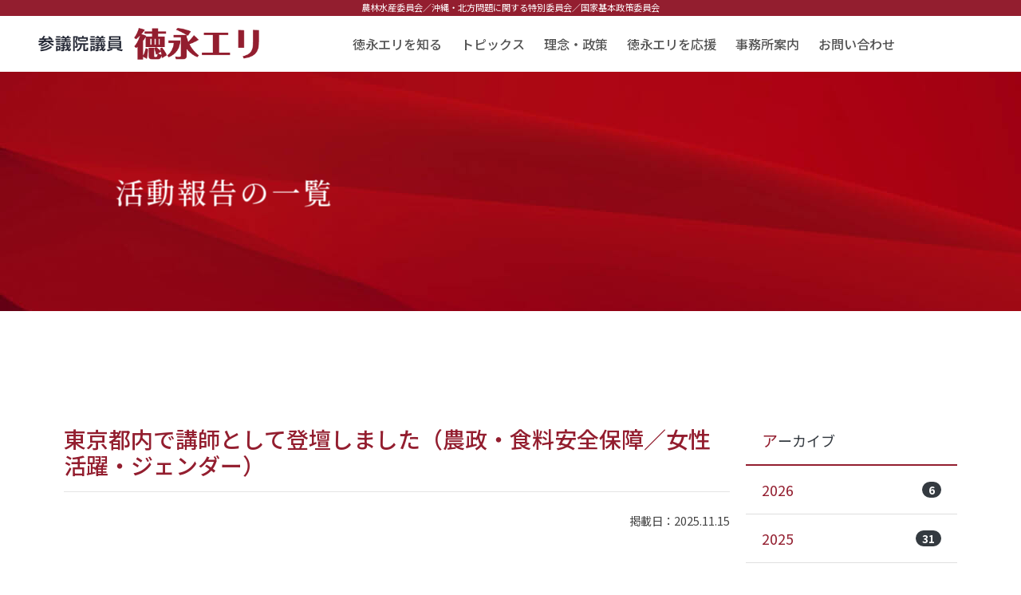

--- FILE ---
content_type: text/html; charset=UTF-8
request_url: https://tokunaga-eri.jp/c/all/report/page/2
body_size: 18412
content:


<!DOCTYPE html>
<html lang="ja">

<head>
    <!-- Global site tag (gtag.js) - Google Analytics -->

    <script async src="https://www.googletagmanager.com/gtag/js?id=UA-18988342-1"></script>
    <script>
  window.dataLayer = window.dataLayer || [];
  function gtag(){dataLayer.push(arguments);}
  gtag('js', new Date());

  gtag('config', 'UA-18988342-1');
</script>    <meta http-equiv="Content-Type" content="text/html; charset=UTF-8" />
    
    <meta http-equiv="X-UA-Compatible" content="IE=edge">
    <meta name="viewport" content="width=device-width, initial-scale=1, shrink-to-fit=no">
    <meta name="format-detection" content="telephone=no">
    <meta name='robots' content='index, follow, max-image-preview:large, max-snippet:-1, max-video-preview:-1' />
	<style>img:is([sizes="auto" i], [sizes^="auto," i]) { contain-intrinsic-size: 3000px 1500px }</style>
	
	<!-- This site is optimized with the Yoast SEO plugin v26.3 - https://yoast.com/wordpress/plugins/seo/ -->
	<title>活動報告 アーカイブ - 2ページ目 (469ページ中) - 徳永エリ｜立憲民主党北海道参議院選挙区第3総支部代表</title>
	<link rel="canonical" href="https://tokunaga-eri.jp/c/all/report/page/2" />
	<link rel="prev" href="https://tokunaga-eri.jp/c/all/report" />
	<link rel="next" href="https://tokunaga-eri.jp/c/all/report/page/3" />
	<meta property="og:locale" content="ja_JP" />
	<meta property="og:type" content="article" />
	<meta property="og:title" content="活動報告 アーカイブ - 2ページ目 (469ページ中) - 徳永エリ｜立憲民主党北海道参議院選挙区第3総支部代表" />
	<meta property="og:url" content="https://tokunaga-eri.jp/c/all/report" />
	<meta property="og:site_name" content="徳永エリ｜立憲民主党北海道参議院選挙区第3総支部代表" />
	<meta property="og:image" content="https://tokunaga-eri.jp/wp/wp-content/uploads/2022/01/ogp.jpg" />
	<meta property="og:image:width" content="1200" />
	<meta property="og:image:height" content="630" />
	<meta property="og:image:type" content="image/jpeg" />
	<meta name="twitter:card" content="summary_large_image" />
	<script type="application/ld+json" class="yoast-schema-graph">{"@context":"https://schema.org","@graph":[{"@type":"CollectionPage","@id":"https://tokunaga-eri.jp/c/all/report","url":"https://tokunaga-eri.jp/c/all/report/page/2","name":"活動報告 アーカイブ - 2ページ目 (469ページ中) - 徳永エリ｜立憲民主党北海道参議院選挙区第3総支部代表","isPartOf":{"@id":"https://tokunaga-eri.jp/#website"},"breadcrumb":{"@id":"https://tokunaga-eri.jp/c/all/report/page/2#breadcrumb"},"inLanguage":"ja"},{"@type":"BreadcrumbList","@id":"https://tokunaga-eri.jp/c/all/report/page/2#breadcrumb","itemListElement":[{"@type":"ListItem","position":1,"name":"ホーム","item":"https://tokunaga-eri.jp/"},{"@type":"ListItem","position":2,"name":"トピックス","item":"https://tokunaga-eri.jp/c/all"},{"@type":"ListItem","position":3,"name":"活動報告"}]},{"@type":"WebSite","@id":"https://tokunaga-eri.jp/#website","url":"https://tokunaga-eri.jp/","name":"徳永エリ｜立憲民主党北海道参議院選挙区第3総支部代表","description":"","publisher":{"@id":"https://tokunaga-eri.jp/#organization"},"potentialAction":[{"@type":"SearchAction","target":{"@type":"EntryPoint","urlTemplate":"https://tokunaga-eri.jp/?s={search_term_string}"},"query-input":{"@type":"PropertyValueSpecification","valueRequired":true,"valueName":"search_term_string"}}],"inLanguage":"ja"},{"@type":"Organization","@id":"https://tokunaga-eri.jp/#organization","name":"参議院議員 徳永エリ","url":"https://tokunaga-eri.jp/","logo":{"@type":"ImageObject","inLanguage":"ja","@id":"https://tokunaga-eri.jp/#/schema/logo/image/","url":"https://tokunaga-eri.jp/wp/wp-content/uploads/2022/01/ogp.jpg","contentUrl":"https://tokunaga-eri.jp/wp/wp-content/uploads/2022/01/ogp.jpg","width":1200,"height":630,"caption":"参議院議員 徳永エリ"},"image":{"@id":"https://tokunaga-eri.jp/#/schema/logo/image/"}}]}</script>
	<!-- / Yoast SEO plugin. -->


<style type="text/css">.brave_popup{display:none}</style><script data-no-optimize="1"> var brave_popup_data = {}; var bravepop_emailValidation=false; var brave_popup_videos = {};  var brave_popup_formData = {};var brave_popup_adminUser = false; var brave_popup_pageInfo = {"type":"category","pageID":11,"singleType":""};  var bravepop_emailSuggestions={};</script><style id='classic-theme-styles-inline-css' type='text/css'>
/*! This file is auto-generated */
.wp-block-button__link{color:#fff;background-color:#32373c;border-radius:9999px;box-shadow:none;text-decoration:none;padding:calc(.667em + 2px) calc(1.333em + 2px);font-size:1.125em}.wp-block-file__button{background:#32373c;color:#fff;text-decoration:none}
</style>
<style id='global-styles-inline-css' type='text/css'>
:root{--wp--preset--aspect-ratio--square: 1;--wp--preset--aspect-ratio--4-3: 4/3;--wp--preset--aspect-ratio--3-4: 3/4;--wp--preset--aspect-ratio--3-2: 3/2;--wp--preset--aspect-ratio--2-3: 2/3;--wp--preset--aspect-ratio--16-9: 16/9;--wp--preset--aspect-ratio--9-16: 9/16;--wp--preset--color--black: #000000;--wp--preset--color--cyan-bluish-gray: #abb8c3;--wp--preset--color--white: #ffffff;--wp--preset--color--pale-pink: #f78da7;--wp--preset--color--vivid-red: #cf2e2e;--wp--preset--color--luminous-vivid-orange: #ff6900;--wp--preset--color--luminous-vivid-amber: #fcb900;--wp--preset--color--light-green-cyan: #7bdcb5;--wp--preset--color--vivid-green-cyan: #00d084;--wp--preset--color--pale-cyan-blue: #8ed1fc;--wp--preset--color--vivid-cyan-blue: #0693e3;--wp--preset--color--vivid-purple: #9b51e0;--wp--preset--gradient--vivid-cyan-blue-to-vivid-purple: linear-gradient(135deg,rgba(6,147,227,1) 0%,rgb(155,81,224) 100%);--wp--preset--gradient--light-green-cyan-to-vivid-green-cyan: linear-gradient(135deg,rgb(122,220,180) 0%,rgb(0,208,130) 100%);--wp--preset--gradient--luminous-vivid-amber-to-luminous-vivid-orange: linear-gradient(135deg,rgba(252,185,0,1) 0%,rgba(255,105,0,1) 100%);--wp--preset--gradient--luminous-vivid-orange-to-vivid-red: linear-gradient(135deg,rgba(255,105,0,1) 0%,rgb(207,46,46) 100%);--wp--preset--gradient--very-light-gray-to-cyan-bluish-gray: linear-gradient(135deg,rgb(238,238,238) 0%,rgb(169,184,195) 100%);--wp--preset--gradient--cool-to-warm-spectrum: linear-gradient(135deg,rgb(74,234,220) 0%,rgb(151,120,209) 20%,rgb(207,42,186) 40%,rgb(238,44,130) 60%,rgb(251,105,98) 80%,rgb(254,248,76) 100%);--wp--preset--gradient--blush-light-purple: linear-gradient(135deg,rgb(255,206,236) 0%,rgb(152,150,240) 100%);--wp--preset--gradient--blush-bordeaux: linear-gradient(135deg,rgb(254,205,165) 0%,rgb(254,45,45) 50%,rgb(107,0,62) 100%);--wp--preset--gradient--luminous-dusk: linear-gradient(135deg,rgb(255,203,112) 0%,rgb(199,81,192) 50%,rgb(65,88,208) 100%);--wp--preset--gradient--pale-ocean: linear-gradient(135deg,rgb(255,245,203) 0%,rgb(182,227,212) 50%,rgb(51,167,181) 100%);--wp--preset--gradient--electric-grass: linear-gradient(135deg,rgb(202,248,128) 0%,rgb(113,206,126) 100%);--wp--preset--gradient--midnight: linear-gradient(135deg,rgb(2,3,129) 0%,rgb(40,116,252) 100%);--wp--preset--font-size--small: 13px;--wp--preset--font-size--medium: 20px;--wp--preset--font-size--large: 36px;--wp--preset--font-size--x-large: 42px;--wp--preset--spacing--20: 0.44rem;--wp--preset--spacing--30: 0.67rem;--wp--preset--spacing--40: 1rem;--wp--preset--spacing--50: 1.5rem;--wp--preset--spacing--60: 2.25rem;--wp--preset--spacing--70: 3.38rem;--wp--preset--spacing--80: 5.06rem;--wp--preset--shadow--natural: 6px 6px 9px rgba(0, 0, 0, 0.2);--wp--preset--shadow--deep: 12px 12px 50px rgba(0, 0, 0, 0.4);--wp--preset--shadow--sharp: 6px 6px 0px rgba(0, 0, 0, 0.2);--wp--preset--shadow--outlined: 6px 6px 0px -3px rgba(255, 255, 255, 1), 6px 6px rgba(0, 0, 0, 1);--wp--preset--shadow--crisp: 6px 6px 0px rgba(0, 0, 0, 1);}:where(.is-layout-flex){gap: 0.5em;}:where(.is-layout-grid){gap: 0.5em;}body .is-layout-flex{display: flex;}.is-layout-flex{flex-wrap: wrap;align-items: center;}.is-layout-flex > :is(*, div){margin: 0;}body .is-layout-grid{display: grid;}.is-layout-grid > :is(*, div){margin: 0;}:where(.wp-block-columns.is-layout-flex){gap: 2em;}:where(.wp-block-columns.is-layout-grid){gap: 2em;}:where(.wp-block-post-template.is-layout-flex){gap: 1.25em;}:where(.wp-block-post-template.is-layout-grid){gap: 1.25em;}.has-black-color{color: var(--wp--preset--color--black) !important;}.has-cyan-bluish-gray-color{color: var(--wp--preset--color--cyan-bluish-gray) !important;}.has-white-color{color: var(--wp--preset--color--white) !important;}.has-pale-pink-color{color: var(--wp--preset--color--pale-pink) !important;}.has-vivid-red-color{color: var(--wp--preset--color--vivid-red) !important;}.has-luminous-vivid-orange-color{color: var(--wp--preset--color--luminous-vivid-orange) !important;}.has-luminous-vivid-amber-color{color: var(--wp--preset--color--luminous-vivid-amber) !important;}.has-light-green-cyan-color{color: var(--wp--preset--color--light-green-cyan) !important;}.has-vivid-green-cyan-color{color: var(--wp--preset--color--vivid-green-cyan) !important;}.has-pale-cyan-blue-color{color: var(--wp--preset--color--pale-cyan-blue) !important;}.has-vivid-cyan-blue-color{color: var(--wp--preset--color--vivid-cyan-blue) !important;}.has-vivid-purple-color{color: var(--wp--preset--color--vivid-purple) !important;}.has-black-background-color{background-color: var(--wp--preset--color--black) !important;}.has-cyan-bluish-gray-background-color{background-color: var(--wp--preset--color--cyan-bluish-gray) !important;}.has-white-background-color{background-color: var(--wp--preset--color--white) !important;}.has-pale-pink-background-color{background-color: var(--wp--preset--color--pale-pink) !important;}.has-vivid-red-background-color{background-color: var(--wp--preset--color--vivid-red) !important;}.has-luminous-vivid-orange-background-color{background-color: var(--wp--preset--color--luminous-vivid-orange) !important;}.has-luminous-vivid-amber-background-color{background-color: var(--wp--preset--color--luminous-vivid-amber) !important;}.has-light-green-cyan-background-color{background-color: var(--wp--preset--color--light-green-cyan) !important;}.has-vivid-green-cyan-background-color{background-color: var(--wp--preset--color--vivid-green-cyan) !important;}.has-pale-cyan-blue-background-color{background-color: var(--wp--preset--color--pale-cyan-blue) !important;}.has-vivid-cyan-blue-background-color{background-color: var(--wp--preset--color--vivid-cyan-blue) !important;}.has-vivid-purple-background-color{background-color: var(--wp--preset--color--vivid-purple) !important;}.has-black-border-color{border-color: var(--wp--preset--color--black) !important;}.has-cyan-bluish-gray-border-color{border-color: var(--wp--preset--color--cyan-bluish-gray) !important;}.has-white-border-color{border-color: var(--wp--preset--color--white) !important;}.has-pale-pink-border-color{border-color: var(--wp--preset--color--pale-pink) !important;}.has-vivid-red-border-color{border-color: var(--wp--preset--color--vivid-red) !important;}.has-luminous-vivid-orange-border-color{border-color: var(--wp--preset--color--luminous-vivid-orange) !important;}.has-luminous-vivid-amber-border-color{border-color: var(--wp--preset--color--luminous-vivid-amber) !important;}.has-light-green-cyan-border-color{border-color: var(--wp--preset--color--light-green-cyan) !important;}.has-vivid-green-cyan-border-color{border-color: var(--wp--preset--color--vivid-green-cyan) !important;}.has-pale-cyan-blue-border-color{border-color: var(--wp--preset--color--pale-cyan-blue) !important;}.has-vivid-cyan-blue-border-color{border-color: var(--wp--preset--color--vivid-cyan-blue) !important;}.has-vivid-purple-border-color{border-color: var(--wp--preset--color--vivid-purple) !important;}.has-vivid-cyan-blue-to-vivid-purple-gradient-background{background: var(--wp--preset--gradient--vivid-cyan-blue-to-vivid-purple) !important;}.has-light-green-cyan-to-vivid-green-cyan-gradient-background{background: var(--wp--preset--gradient--light-green-cyan-to-vivid-green-cyan) !important;}.has-luminous-vivid-amber-to-luminous-vivid-orange-gradient-background{background: var(--wp--preset--gradient--luminous-vivid-amber-to-luminous-vivid-orange) !important;}.has-luminous-vivid-orange-to-vivid-red-gradient-background{background: var(--wp--preset--gradient--luminous-vivid-orange-to-vivid-red) !important;}.has-very-light-gray-to-cyan-bluish-gray-gradient-background{background: var(--wp--preset--gradient--very-light-gray-to-cyan-bluish-gray) !important;}.has-cool-to-warm-spectrum-gradient-background{background: var(--wp--preset--gradient--cool-to-warm-spectrum) !important;}.has-blush-light-purple-gradient-background{background: var(--wp--preset--gradient--blush-light-purple) !important;}.has-blush-bordeaux-gradient-background{background: var(--wp--preset--gradient--blush-bordeaux) !important;}.has-luminous-dusk-gradient-background{background: var(--wp--preset--gradient--luminous-dusk) !important;}.has-pale-ocean-gradient-background{background: var(--wp--preset--gradient--pale-ocean) !important;}.has-electric-grass-gradient-background{background: var(--wp--preset--gradient--electric-grass) !important;}.has-midnight-gradient-background{background: var(--wp--preset--gradient--midnight) !important;}.has-small-font-size{font-size: var(--wp--preset--font-size--small) !important;}.has-medium-font-size{font-size: var(--wp--preset--font-size--medium) !important;}.has-large-font-size{font-size: var(--wp--preset--font-size--large) !important;}.has-x-large-font-size{font-size: var(--wp--preset--font-size--x-large) !important;}
:where(.wp-block-post-template.is-layout-flex){gap: 1.25em;}:where(.wp-block-post-template.is-layout-grid){gap: 1.25em;}
:where(.wp-block-columns.is-layout-flex){gap: 2em;}:where(.wp-block-columns.is-layout-grid){gap: 2em;}
:root :where(.wp-block-pullquote){font-size: 1.5em;line-height: 1.6;}
</style>
<link rel='stylesheet' id='foobox-free-min-css' href='https://tokunaga-eri.jp/wp/wp-content/plugins/foobox-image-lightbox/free/css/foobox.free.min.css?ver=2.7.35' type='text/css' media='all' />
<link rel='stylesheet' id='dflip-style-css' href='https://tokunaga-eri.jp/wp/wp-content/plugins/3d-flipbook-dflip-lite/assets/css/dflip.min.css?ver=2.4.20' type='text/css' media='all' />
<link rel='stylesheet' id='jquery-lazyloadxt-spinner-css-css' href='//tokunaga-eri.jp/wp/wp-content/plugins/a3-lazy-load/assets/css/jquery.lazyloadxt.spinner.css?ver=6.8.3' type='text/css' media='all' />
<link rel='stylesheet' id='a3a3_lazy_load-css' href='//tokunaga-eri.jp/wp/wp-content/uploads/sass/a3_lazy_load.min.css?ver=1643271868' type='text/css' media='all' />
<script type="text/javascript" src="https://tokunaga-eri.jp/wp/wp-includes/js/jquery/jquery.min.js?ver=3.7.1" id="jquery-core-js"></script>
<script type="text/javascript" src="https://tokunaga-eri.jp/wp/wp-includes/js/jquery/jquery-migrate.min.js?ver=3.4.1" id="jquery-migrate-js"></script>
<script type="text/javascript" id="foobox-free-min-js-before">
/* <![CDATA[ */
/* Run FooBox FREE (v2.7.35) */
var FOOBOX = window.FOOBOX = {
	ready: true,
	disableOthers: false,
	o: {wordpress: { enabled: true }, countMessage:'image %index of %total', captions: { dataTitle: ["captionTitle","title"], dataDesc: ["captionDesc","description"] }, rel: '', excludes:'.fbx-link,.nofoobox,.nolightbox,a[href*="pinterest.com/pin/create/button/"]', affiliate : { enabled: false }},
	selectors: [
		".foogallery-container.foogallery-lightbox-foobox", ".foogallery-container.foogallery-lightbox-foobox-free", ".gallery", ".wp-block-gallery", ".wp-caption", ".wp-block-image", "a:has(img[class*=wp-image-])", ".post a:has(img[class*=wp-image-])", ".foobox"
	],
	pre: function( $ ){
		// Custom JavaScript (Pre)
		
	},
	post: function( $ ){
		// Custom JavaScript (Post)
		
		// Custom Captions Code
		
	},
	custom: function( $ ){
		// Custom Extra JS
		
	}
};
/* ]]> */
</script>
<script type="text/javascript" src="https://tokunaga-eri.jp/wp/wp-content/plugins/foobox-image-lightbox/free/js/foobox.free.min.js?ver=2.7.35" id="foobox-free-min-js"></script>
<link rel="icon" href="https://tokunaga-eri.jp/wp/wp-content/uploads/2020/10/cropped-favicon-32x32.png" sizes="32x32" />
<link rel="icon" href="https://tokunaga-eri.jp/wp/wp-content/uploads/2020/10/cropped-favicon-192x192.png" sizes="192x192" />
<link rel="apple-touch-icon" href="https://tokunaga-eri.jp/wp/wp-content/uploads/2020/10/cropped-favicon-180x180.png" />
<meta name="msapplication-TileImage" content="https://tokunaga-eri.jp/wp/wp-content/uploads/2020/10/cropped-favicon-270x270.png" />
    <link rel="stylesheet" type="text/css"
        href="https://tokunaga-eri.jp/wp/wp-content/themes/politics_v5/plugins/bs4/bootstrap.min.css" />
    <link rel="stylesheet" type="text/css"
        href="https://cdnjs.cloudflare.com/ajax/libs/slick-carousel/1.8.1/slick.min.css" />
    <link rel="stylesheet" type="text/css"
        href="https://cdnjs.cloudflare.com/ajax/libs/slick-carousel/1.8.1/slick-theme.min.css" />
    <link rel="stylesheet" href="https://cdn.jsdelivr.net/npm/bootstrap-icons@1.13.1/font/bootstrap-icons.min.css">
    <link rel="stylesheet" type="text/css"
        href="https://tokunaga-eri.jp/wp/wp-content/themes/politics_v5/plugins/izmir/izmir.min.css" />
    <link rel="stylesheet" type="text/css" href="https://tokunaga-eri.jp/wp/wp-content/themes/politics_v5/style.css" />
    </head>
<header>
    <!-- h1tag -->
<h1 class="fixed-top">
<small>農林水産委員会／<br class="d-block d-md-none">沖縄・北方問題に関する特別委員会／<br class="d-block d-md-none">国家基本政策委員会</small></h1>
<!--Navbar -->
<div class="navigation-wrap start-header start-style">
  <div class="container-nav">
    <nav class="navbar navbar-expand-xl navbar-light">

      <a class="navbar-brand" href="/"><img src="https://tokunaga-eri.jp/wp/wp-content/themes/politics_v5/img/logo_head.png"
          alt=""></a>

      <button class="navbar-toggler" type="button" data-toggle="collapse" data-target="#navbarSupportedContent"
        aria-controls="navbarSupportedContent" aria-expanded="false" aria-label="Toggle navigation">
        <span class="navbar-toggler-icon"></span>
      </button>

      <div class="collapse navbar-collapse" id="navbarSupportedContent">
        <ul class="navbar-nav ml-auto py-4 py-md-0">
          <li class="nav-item pl-4 pl-xl-0 mr-0 mr-xl-4">
            <a class="nav-link dropdown-toggle" data-toggle="dropdown" href="#" role="button" aria-haspopup="true"
              aria-expanded="false">徳永エリを知る</a>
            <div class="dropdown-menu">
              <a class="dropdown-item" href="/profile.html">プロフィール</a>
              <a class="dropdown-item" href="/history.html">エリ'sヒストリー</a>
              <a class="dropdown-item" href="/comic.html">WEB漫画</a>
            </div>
          </li>
          <li class="nav-item pl-4 pl-xl-0 mr-0 mr-xl-4">
            <a class="nav-link dropdown-toggle" data-toggle="dropdown" href="#" role="button" aria-haspopup="true"
              aria-expanded="false">トピックス</a>
            <div class="dropdown-menu">
              <a class="dropdown-item" href="/c/news">お知らせ</a>
              <a class="dropdown-item" href="/c/report">活動報告</a>
              <!-- <a class="dropdown-item" href="/c/seminar">セミナー</a> -->
              <!-- <a class="dropdown-item" href="/c/media">放送出演</a> -->

            </div>
          </li>
          <li class="nav-item pl-4 pl-xl-0 mr-0 mr-xl-4">
            <a class="nav-link" href="/philosophy.html">理念・政策</a>
          </li>
          <li class="nav-item pl-4 pl-xl-0 mr-0 mr-xl-4">
            <a class="nav-link dropdown-toggle" data-toggle="dropdown" href="#" role="button" aria-haspopup="true"
              aria-expanded="false">徳永エリを応援</a>
            <div class="dropdown-menu">
              <a class="dropdown-item" href="/member.html">後援会募集</a>
              <a class="dropdown-item" href="/donation.html">個人献金のお願い</a>
              <a class="dropdown-item" href="/supporter.html">党員・サポーター</a>
              <a class="dropdown-item" href="/sns.html">徳永エリをSNSで応援！！</a>
            </div>
          </li>
          <li class="nav-item pl-4 pl-xl-0 mr-0 mr-xl-4">
            <a class="nav-link" href="/access.html">事務所案内</a>
          </li>
          <li class="nav-item pl-4 pl-xl-0 mr-0 mr-xl-4">
            <a class="nav-link" href="/contact.html">お問い合わせ</a>
          </li>
          <!-- <li class="nav-item pl-4">
						<a class="nav-link dropdown-toggle" data-toggle="dropdown" href="#" role="button" aria-haspopup="true" aria-expanded="false">テーマ</a>
						<div class="dropdown-menu">
							<a class="dropdown-item" href="index.php?type=t1">ギャラリー</a>
							<a class="dropdown-item" href="index.php?type=t2">YOU TUBE</a>
							<a class="dropdown-item" href="index.php?type=t3">フール動画</a>
							<a class="dropdown-item" href="index.php?type=t4">スライド</a>
						</div>
					</li> -->
        </ul>
      </div>

    </nav>
  </div>
</div>
<!--/.Navbar -->    <div class="title">
    <div class="container">
                            <h2 class="text-responsive js-sr-left">活動報告の一覧</h2>
                </div>
    <img src="https://tokunaga-eri.jp/wp/wp-content/themes/politics_v5/img/title.jpg" />
</div>
</header>

<body>
    
<main role="main">
	<div class="container py-5">
						<div class="row post">
					<div class="col-md-9">
														<h3 class="mt-0 text-default"><a href="https://tokunaga-eri.jp/32491.html">東京都内で講師として登壇しました（農政・食料安全保障／女性活躍・ジェンダー）</a></h3>
								<hr class="bg-default">
								<p class="text-right"><small>掲載日：2025.11.15</small></p>
																<div class="textaria my-5">
									<p><img fetchpriority="high" decoding="async" src="//tokunaga-eri.jp/wp/wp-content/plugins/a3-lazy-load/assets/images/lazy_placeholder.gif" data-lazy-type="image" data-src="https://tokunaga-eri.jp/wp/wp-content/uploads/2025/11/581965795_3743105489157904_1983451723297189249_n-1-780x585.jpg" alt="" width="780" height="585" class="lazy lazy-hidden alignnone size-large wp-image-32492" srcset="" data-srcset="https://tokunaga-eri.jp/wp/wp-content/uploads/2025/11/581965795_3743105489157904_1983451723297189249_n-1-780x585.jpg 780w, https://tokunaga-eri.jp/wp/wp-content/uploads/2025/11/581965795_3743105489157904_1983451723297189249_n-1-380x285.jpg 380w, https://tokunaga-eri.jp/wp/wp-content/uploads/2025/11/581965795_3743105489157904_1983451723297189249_n-1-240x180.jpg 240w, https://tokunaga-eri.jp/wp/wp-content/uploads/2025/11/581965795_3743105489157904_1983451723297189249_n-1-768x576.jpg 768w, https://tokunaga-eri.jp/wp/wp-content/uploads/2025/11/581965795_3743105489157904_1983451723297189249_n-1-1536x1152.jpg 1536w, https://tokunaga-eri.jp/wp/wp-content/uploads/2025/11/581965795_3743105489157904_1983451723297189249_n-1.jpg 2048w" sizes="(max-width: 780px) 100vw, 780px" /><noscript><img fetchpriority="high" decoding="async" src="https://tokunaga-eri.jp/wp/wp-content/uploads/2025/11/581965795_3743105489157904_1983451723297189249_n-1-780x585.jpg" alt="" width="780" height="585" class="alignnone size-large wp-image-32492" srcset="https://tokunaga-eri.jp/wp/wp-content/uploads/2025/11/581965795_3743105489157904_1983451723297189249_n-1-780x585.jpg 780w, https://tokunaga-eri.jp/wp/wp-content/uploads/2025/11/581965795_3743105489157904_1983451723297189249_n-1-380x285.jpg 380w, https://tokunaga-eri.jp/wp/wp-content/uploads/2025/11/581965795_3743105489157904_1983451723297189249_n-1-240x180.jpg 240w, https://tokunaga-eri.jp/wp/wp-content/uploads/2025/11/581965795_3743105489157904_1983451723297189249_n-1-768x576.jpg 768w, https://tokunaga-eri.jp/wp/wp-content/uploads/2025/11/581965795_3743105489157904_1983451723297189249_n-1-1536x1152.jpg 1536w, https://tokunaga-eri.jp/wp/wp-content/uploads/2025/11/581965795_3743105489157904_1983451723297189249_n-1.jpg 2048w" sizes="(max-width: 780px) 100vw, 780px" /></noscript></p>
<p>今日は、東京都内で講師を務めさせていただきました。<br />
長年にわたり女性活躍の推進や女性議員の増加に取り組んでこられた win win 赤松政経塾 にて、農政と食料安全保障について1時間の講演と意見交換を行いました。</p>
<p>また、独立行政法人国立女性教育会館（NWEC）の 萩原なつ子理事長 による「防災とジェンダー」についてのご講演も拝聴し、多くの学びを得ることができました。</p>
<p>女性活躍、政治参加、そして食料・農業政策の未来について、引き続きしっかり取り組んでまいります。</p>
<div class="su-custom-gallery su-custom-gallery-align-left su-custom-gallery-title-never su-lightbox-gallery"><div class="su-custom-gallery-slide" style="width:260px;height:190px"><a href="https://tokunaga-eri.jp/wp/wp-content/uploads/2025/11/584450128_3743105562491230_4761982963523023471_n.jpg" title="584450128_3743105562491230_4761982963523023471_n"><img class="lazy lazy-hidden" decoding="async" src="//tokunaga-eri.jp/wp/wp-content/plugins/a3-lazy-load/assets/images/lazy_placeholder.gif" data-lazy-type="image" data-src="https://tokunaga-eri.jp/wp/wp-content/uploads/2025/11/584450128_3743105562491230_4761982963523023471_n-260x190.jpg" alt="584450128_3743105562491230_4761982963523023471_n" width="260" height="190" /><noscript><img decoding="async" src="https://tokunaga-eri.jp/wp/wp-content/uploads/2025/11/584450128_3743105562491230_4761982963523023471_n-260x190.jpg" alt="584450128_3743105562491230_4761982963523023471_n" width="260" height="190" /></noscript><span class="su-custom-gallery-title">584450128_3743105562491230_4761982963523023471_n</span></a></div><div class="su-custom-gallery-slide" style="width:260px;height:190px"><a href="https://tokunaga-eri.jp/wp/wp-content/uploads/2025/11/581965795_3743105489157904_1983451723297189249_n-1.jpg" title="581965795_3743105489157904_1983451723297189249_n-1"><img class="lazy lazy-hidden" decoding="async" src="//tokunaga-eri.jp/wp/wp-content/plugins/a3-lazy-load/assets/images/lazy_placeholder.gif" data-lazy-type="image" data-src="https://tokunaga-eri.jp/wp/wp-content/uploads/2025/11/581965795_3743105489157904_1983451723297189249_n-1-260x190.jpg" alt="581965795_3743105489157904_1983451723297189249_n-1" width="260" height="190" /><noscript><img decoding="async" src="https://tokunaga-eri.jp/wp/wp-content/uploads/2025/11/581965795_3743105489157904_1983451723297189249_n-1-260x190.jpg" alt="581965795_3743105489157904_1983451723297189249_n-1" width="260" height="190" /></noscript><span class="su-custom-gallery-title">581965795_3743105489157904_1983451723297189249_n-1</span></a></div><div class="su-custom-gallery-slide" style="width:260px;height:190px"><a href="https://tokunaga-eri.jp/wp/wp-content/uploads/2025/11/581934429_3743105529157900_2770216766057581201_n.jpg" title="581934429_3743105529157900_2770216766057581201_n"><img class="lazy lazy-hidden" loading="lazy" decoding="async" src="//tokunaga-eri.jp/wp/wp-content/plugins/a3-lazy-load/assets/images/lazy_placeholder.gif" data-lazy-type="image" data-src="https://tokunaga-eri.jp/wp/wp-content/uploads/2025/11/581934429_3743105529157900_2770216766057581201_n-260x190.jpg" alt="581934429_3743105529157900_2770216766057581201_n" width="260" height="190" /><noscript><img loading="lazy" decoding="async" src="https://tokunaga-eri.jp/wp/wp-content/uploads/2025/11/581934429_3743105529157900_2770216766057581201_n-260x190.jpg" alt="581934429_3743105529157900_2770216766057581201_n" width="260" height="190" /></noscript><span class="su-custom-gallery-title">581934429_3743105529157900_2770216766057581201_n</span></a></div><div class="su-custom-gallery-slide" style="width:260px;height:190px"><a href="https://tokunaga-eri.jp/wp/wp-content/uploads/2025/11/583730178_3743105492491237_4947256388276819766_n.jpg" title="583730178_3743105492491237_4947256388276819766_n"><img class="lazy lazy-hidden" loading="lazy" decoding="async" src="//tokunaga-eri.jp/wp/wp-content/plugins/a3-lazy-load/assets/images/lazy_placeholder.gif" data-lazy-type="image" data-src="https://tokunaga-eri.jp/wp/wp-content/uploads/2025/11/583730178_3743105492491237_4947256388276819766_n-260x190.jpg" alt="583730178_3743105492491237_4947256388276819766_n" width="260" height="190" /><noscript><img loading="lazy" decoding="async" src="https://tokunaga-eri.jp/wp/wp-content/uploads/2025/11/583730178_3743105492491237_4947256388276819766_n-260x190.jpg" alt="583730178_3743105492491237_4947256388276819766_n" width="260" height="190" /></noscript><span class="su-custom-gallery-title">583730178_3743105492491237_4947256388276819766_n</span></a></div><div class="su-custom-gallery-slide" style="width:260px;height:190px"><a href="https://tokunaga-eri.jp/wp/wp-content/uploads/2025/11/581942204_3743105519157901_478940706164978468_n.jpg" title="581942204_3743105519157901_478940706164978468_n"><img class="lazy lazy-hidden" loading="lazy" decoding="async" src="//tokunaga-eri.jp/wp/wp-content/plugins/a3-lazy-load/assets/images/lazy_placeholder.gif" data-lazy-type="image" data-src="https://tokunaga-eri.jp/wp/wp-content/uploads/2025/11/581942204_3743105519157901_478940706164978468_n-260x190.jpg" alt="581942204_3743105519157901_478940706164978468_n" width="260" height="190" /><noscript><img loading="lazy" decoding="async" src="https://tokunaga-eri.jp/wp/wp-content/uploads/2025/11/581942204_3743105519157901_478940706164978468_n-260x190.jpg" alt="581942204_3743105519157901_478940706164978468_n" width="260" height="190" /></noscript><span class="su-custom-gallery-title">581942204_3743105519157901_478940706164978468_n</span></a></div><div class="su-clear"></div></div>
								</div>
								
																<div class="text-center mb-3">
									<p>皆様のフォロー・友だち登録が<strong style="color:#931e2f;">徳永エリの活力</strong>になります。<br/>お使いのSNSのボタンをポチって<strong style="color:#931e2f;">お友達に拡散！！</strong></p>
									<p><a href="https://lin.ee/brc3Lok" target="_blank"><img src="https://scdn.line-apps.com/n/line_add_friends/btn/ja.png" alt="友だち追加" height="36" border="0"></a></p>
									<p><a href="https://twitter.com/tokunaga_eri?ref_src=twsrc%5Etfw" class="twitter-follow-button" data-size="large" data-text="徳永エリ" data-lang="ja" data-dnt="true" data-show-count="true" target="_blank">Follow @tokunaga_eri</a><script async src="https://platform.twitter.com/widgets.js" charset="utf-8"></script></p>
								</div>
								<hr class="bg-default mb-5">

															<h3 class="mt-0 text-default"><a href="https://tokunaga-eri.jp/32486.html">日本プログレッシブ議員連盟・米中韓日国際研究会に出席しました</a></h3>
								<hr class="bg-default">
								<p class="text-right"><small>掲載日：2025.11.14</small></p>
																<div class="textaria my-5">
									<p><img loading="lazy" decoding="async" src="//tokunaga-eri.jp/wp/wp-content/plugins/a3-lazy-load/assets/images/lazy_placeholder.gif" data-lazy-type="image" data-src="https://tokunaga-eri.jp/wp/wp-content/uploads/2025/11/584404845_3741798579288595_3439469369120521212_n-780x714.jpg" alt="" width="780" height="714" class="lazy lazy-hidden alignnone size-large wp-image-32489" srcset="" data-srcset="https://tokunaga-eri.jp/wp/wp-content/uploads/2025/11/584404845_3741798579288595_3439469369120521212_n-780x714.jpg 780w, https://tokunaga-eri.jp/wp/wp-content/uploads/2025/11/584404845_3741798579288595_3439469369120521212_n-380x348.jpg 380w, https://tokunaga-eri.jp/wp/wp-content/uploads/2025/11/584404845_3741798579288595_3439469369120521212_n-240x220.jpg 240w, https://tokunaga-eri.jp/wp/wp-content/uploads/2025/11/584404845_3741798579288595_3439469369120521212_n-768x704.jpg 768w, https://tokunaga-eri.jp/wp/wp-content/uploads/2025/11/584404845_3741798579288595_3439469369120521212_n-1536x1407.jpg 1536w, https://tokunaga-eri.jp/wp/wp-content/uploads/2025/11/584404845_3741798579288595_3439469369120521212_n.jpg 2048w" sizes="auto, (max-width: 780px) 100vw, 780px" /><noscript><img loading="lazy" decoding="async" src="https://tokunaga-eri.jp/wp/wp-content/uploads/2025/11/584404845_3741798579288595_3439469369120521212_n-780x714.jpg" alt="" width="780" height="714" class="alignnone size-large wp-image-32489" srcset="https://tokunaga-eri.jp/wp/wp-content/uploads/2025/11/584404845_3741798579288595_3439469369120521212_n-780x714.jpg 780w, https://tokunaga-eri.jp/wp/wp-content/uploads/2025/11/584404845_3741798579288595_3439469369120521212_n-380x348.jpg 380w, https://tokunaga-eri.jp/wp/wp-content/uploads/2025/11/584404845_3741798579288595_3439469369120521212_n-240x220.jpg 240w, https://tokunaga-eri.jp/wp/wp-content/uploads/2025/11/584404845_3741798579288595_3439469369120521212_n-768x704.jpg 768w, https://tokunaga-eri.jp/wp/wp-content/uploads/2025/11/584404845_3741798579288595_3439469369120521212_n-1536x1407.jpg 1536w, https://tokunaga-eri.jp/wp/wp-content/uploads/2025/11/584404845_3741798579288595_3439469369120521212_n.jpg 2048w" sizes="auto, (max-width: 780px) 100vw, 780px" /></noscript></p>
<p>日本プログレッシブ議員連盟、米中韓日国際研究会に出席しました。<br />
四カ国から議員や安全保障研究者が集まり、平和と安定をどのように守り繋いでいくかについて、活発な意見交換が行われました。</p>
<p>私からは、<br />
・平和を維持するための政治対話の重要性<br />
・信頼醸成と相互協力の必要性<br />
・日本を取り巻く安全保障環境は本当に厳しくなっているのか<br />
・台湾有事は起こりうるのか<br />
といった問題意識をお伝えし、ご挨拶をさせていただきました。</p>
<p>なお、日本から参加した女性議員は私だけでした。<br />
引き続き、平和と安定のために全力で取り組んでまいります。</p>
<div class="su-custom-gallery su-custom-gallery-align-left su-custom-gallery-title-never su-lightbox-gallery"><div class="su-custom-gallery-slide" style="width:260px;height:190px"><a href="https://tokunaga-eri.jp/wp/wp-content/uploads/2025/11/584404845_3741798579288595_3439469369120521212_n.jpg" title="584404845_3741798579288595_3439469369120521212_n"><img class="lazy lazy-hidden" loading="lazy" decoding="async" src="//tokunaga-eri.jp/wp/wp-content/plugins/a3-lazy-load/assets/images/lazy_placeholder.gif" data-lazy-type="image" data-src="https://tokunaga-eri.jp/wp/wp-content/uploads/2025/11/584404845_3741798579288595_3439469369120521212_n-260x190.jpg" alt="584404845_3741798579288595_3439469369120521212_n" width="260" height="190" /><noscript><img loading="lazy" decoding="async" src="https://tokunaga-eri.jp/wp/wp-content/uploads/2025/11/584404845_3741798579288595_3439469369120521212_n-260x190.jpg" alt="584404845_3741798579288595_3439469369120521212_n" width="260" height="190" /></noscript><span class="su-custom-gallery-title">584404845_3741798579288595_3439469369120521212_n</span></a></div><div class="su-custom-gallery-slide" style="width:260px;height:190px"><a href="https://tokunaga-eri.jp/wp/wp-content/uploads/2025/11/581139341_3741798505955269_8520602117230957945_n.jpg" title="581139341_3741798505955269_8520602117230957945_n"><img class="lazy lazy-hidden" loading="lazy" decoding="async" src="//tokunaga-eri.jp/wp/wp-content/plugins/a3-lazy-load/assets/images/lazy_placeholder.gif" data-lazy-type="image" data-src="https://tokunaga-eri.jp/wp/wp-content/uploads/2025/11/581139341_3741798505955269_8520602117230957945_n-260x190.jpg" alt="581139341_3741798505955269_8520602117230957945_n" width="260" height="190" /><noscript><img loading="lazy" decoding="async" src="https://tokunaga-eri.jp/wp/wp-content/uploads/2025/11/581139341_3741798505955269_8520602117230957945_n-260x190.jpg" alt="581139341_3741798505955269_8520602117230957945_n" width="260" height="190" /></noscript><span class="su-custom-gallery-title">581139341_3741798505955269_8520602117230957945_n</span></a></div><div class="su-custom-gallery-slide" style="width:260px;height:190px"><a href="https://tokunaga-eri.jp/wp/wp-content/uploads/2025/11/581704489_3741798495955270_8318176877007109011_n.jpg" title="581704489_3741798495955270_8318176877007109011_n"><img class="lazy lazy-hidden" loading="lazy" decoding="async" src="//tokunaga-eri.jp/wp/wp-content/plugins/a3-lazy-load/assets/images/lazy_placeholder.gif" data-lazy-type="image" data-src="https://tokunaga-eri.jp/wp/wp-content/uploads/2025/11/581704489_3741798495955270_8318176877007109011_n-260x190.jpg" alt="581704489_3741798495955270_8318176877007109011_n" width="260" height="190" /><noscript><img loading="lazy" decoding="async" src="https://tokunaga-eri.jp/wp/wp-content/uploads/2025/11/581704489_3741798495955270_8318176877007109011_n-260x190.jpg" alt="581704489_3741798495955270_8318176877007109011_n" width="260" height="190" /></noscript><span class="su-custom-gallery-title">581704489_3741798495955270_8318176877007109011_n</span></a></div><div class="su-clear"></div></div>
								</div>
								
																<div class="text-center mb-3">
									<p>皆様のフォロー・友だち登録が<strong style="color:#931e2f;">徳永エリの活力</strong>になります。<br/>お使いのSNSのボタンをポチって<strong style="color:#931e2f;">お友達に拡散！！</strong></p>
									<p><a href="https://lin.ee/brc3Lok" target="_blank"><img src="https://scdn.line-apps.com/n/line_add_friends/btn/ja.png" alt="友だち追加" height="36" border="0"></a></p>
									<p><a href="https://twitter.com/tokunaga_eri?ref_src=twsrc%5Etfw" class="twitter-follow-button" data-size="large" data-text="徳永エリ" data-lang="ja" data-dnt="true" data-show-count="true" target="_blank">Follow @tokunaga_eri</a><script async src="https://platform.twitter.com/widgets.js" charset="utf-8"></script></p>
								</div>
								<hr class="bg-default mb-5">

															<h3 class="mt-0 text-default"><a href="https://tokunaga-eri.jp/32462.html">沖縄県の課題を知事・幹部の皆さんと意見交換しました**</a></h3>
								<hr class="bg-default">
								<p class="text-right"><small>掲載日：2025.11.12</small></p>
																<div class="textaria my-5">
									<p>おはようございます。</p>
<p><img loading="lazy" decoding="async" src="//tokunaga-eri.jp/wp/wp-content/plugins/a3-lazy-load/assets/images/lazy_placeholder.gif" data-lazy-type="image" data-src="https://tokunaga-eri.jp/wp/wp-content/uploads/2025/11/580981604_3740078319460621_4014984067824769059_n-780x585.jpg" alt="" width="780" height="585" class="lazy lazy-hidden alignnone size-large wp-image-32464" srcset="" data-srcset="https://tokunaga-eri.jp/wp/wp-content/uploads/2025/11/580981604_3740078319460621_4014984067824769059_n-780x585.jpg 780w, https://tokunaga-eri.jp/wp/wp-content/uploads/2025/11/580981604_3740078319460621_4014984067824769059_n-380x285.jpg 380w, https://tokunaga-eri.jp/wp/wp-content/uploads/2025/11/580981604_3740078319460621_4014984067824769059_n-240x180.jpg 240w, https://tokunaga-eri.jp/wp/wp-content/uploads/2025/11/580981604_3740078319460621_4014984067824769059_n-768x576.jpg 768w, https://tokunaga-eri.jp/wp/wp-content/uploads/2025/11/580981604_3740078319460621_4014984067824769059_n.jpg 1280w" sizes="auto, (max-width: 780px) 100vw, 780px" /><noscript><img loading="lazy" decoding="async" src="https://tokunaga-eri.jp/wp/wp-content/uploads/2025/11/580981604_3740078319460621_4014984067824769059_n-780x585.jpg" alt="" width="780" height="585" class="alignnone size-large wp-image-32464" srcset="https://tokunaga-eri.jp/wp/wp-content/uploads/2025/11/580981604_3740078319460621_4014984067824769059_n-780x585.jpg 780w, https://tokunaga-eri.jp/wp/wp-content/uploads/2025/11/580981604_3740078319460621_4014984067824769059_n-380x285.jpg 380w, https://tokunaga-eri.jp/wp/wp-content/uploads/2025/11/580981604_3740078319460621_4014984067824769059_n-240x180.jpg 240w, https://tokunaga-eri.jp/wp/wp-content/uploads/2025/11/580981604_3740078319460621_4014984067824769059_n-768x576.jpg 768w, https://tokunaga-eri.jp/wp/wp-content/uploads/2025/11/580981604_3740078319460621_4014984067824769059_n.jpg 1280w" sizes="auto, (max-width: 780px) 100vw, 780px" /></noscript></p>
<p>昨日は、沖縄県の玉城デニー知事や幹部の皆さんと、<br />
一括交付金の削減が与える影響、物価高への対応、そして基地に関連する問題など、<br />
沖縄県が抱える重要な課題について意見交換を行いました。</p>
<p>沖北・地方特別委員会の筆頭理事として、<br />
これらの課題解決に向けて政府へしっかりと対応を求めてまいります。</p>
<p>また昨日も、北海道から事務所へお越しくださった首長の皆さま、道議会議員の皆さま、農連の皆さま、<br />
本当にありがとうございました。<br />
<div class="su-custom-gallery su-custom-gallery-align-left su-custom-gallery-title-never"><div class="su-custom-gallery-slide" style="width:260px;height:190px"><a><img class="lazy lazy-hidden" loading="lazy" decoding="async" src="//tokunaga-eri.jp/wp/wp-content/plugins/a3-lazy-load/assets/images/lazy_placeholder.gif" data-lazy-type="image" data-src="https://tokunaga-eri.jp/wp/wp-content/uploads/2025/11/581752064_3740078312793955_2060339854321151603_n-260x190.jpg" alt="581752064_3740078312793955_2060339854321151603_n" width="260" height="190" /><noscript><img loading="lazy" decoding="async" src="https://tokunaga-eri.jp/wp/wp-content/uploads/2025/11/581752064_3740078312793955_2060339854321151603_n-260x190.jpg" alt="581752064_3740078312793955_2060339854321151603_n" width="260" height="190" /></noscript><span class="su-custom-gallery-title">581752064_3740078312793955_2060339854321151603_n</span></a></div><div class="su-custom-gallery-slide" style="width:260px;height:190px"><a><img class="lazy lazy-hidden" loading="lazy" decoding="async" src="//tokunaga-eri.jp/wp/wp-content/plugins/a3-lazy-load/assets/images/lazy_placeholder.gif" data-lazy-type="image" data-src="https://tokunaga-eri.jp/wp/wp-content/uploads/2025/11/580981604_3740078319460621_4014984067824769059_n-260x190.jpg" alt="580981604_3740078319460621_4014984067824769059_n" width="260" height="190" /><noscript><img loading="lazy" decoding="async" src="https://tokunaga-eri.jp/wp/wp-content/uploads/2025/11/580981604_3740078319460621_4014984067824769059_n-260x190.jpg" alt="580981604_3740078319460621_4014984067824769059_n" width="260" height="190" /></noscript><span class="su-custom-gallery-title">580981604_3740078319460621_4014984067824769059_n</span></a></div><div class="su-custom-gallery-slide" style="width:260px;height:190px"><a><img class="lazy lazy-hidden" loading="lazy" decoding="async" src="//tokunaga-eri.jp/wp/wp-content/plugins/a3-lazy-load/assets/images/lazy_placeholder.gif" data-lazy-type="image" data-src="https://tokunaga-eri.jp/wp/wp-content/uploads/2025/11/581897033_3740078236127296_4938104087514488331_n-260x190.jpg" alt="581897033_3740078236127296_4938104087514488331_n" width="260" height="190" /><noscript><img loading="lazy" decoding="async" src="https://tokunaga-eri.jp/wp/wp-content/uploads/2025/11/581897033_3740078236127296_4938104087514488331_n-260x190.jpg" alt="581897033_3740078236127296_4938104087514488331_n" width="260" height="190" /></noscript><span class="su-custom-gallery-title">581897033_3740078236127296_4938104087514488331_n</span></a></div><div class="su-custom-gallery-slide" style="width:260px;height:190px"><a><img class="lazy lazy-hidden" loading="lazy" decoding="async" src="//tokunaga-eri.jp/wp/wp-content/plugins/a3-lazy-load/assets/images/lazy_placeholder.gif" data-lazy-type="image" data-src="https://tokunaga-eri.jp/wp/wp-content/uploads/2025/11/582025113_3740078239460629_6571598630641859256_n-260x190.jpg" alt="582025113_3740078239460629_6571598630641859256_n" width="260" height="190" /><noscript><img loading="lazy" decoding="async" src="https://tokunaga-eri.jp/wp/wp-content/uploads/2025/11/582025113_3740078239460629_6571598630641859256_n-260x190.jpg" alt="582025113_3740078239460629_6571598630641859256_n" width="260" height="190" /></noscript><span class="su-custom-gallery-title">582025113_3740078239460629_6571598630641859256_n</span></a></div><div class="su-clear"></div></div>
								</div>
								
																<div class="text-center mb-3">
									<p>皆様のフォロー・友だち登録が<strong style="color:#931e2f;">徳永エリの活力</strong>になります。<br/>お使いのSNSのボタンをポチって<strong style="color:#931e2f;">お友達に拡散！！</strong></p>
									<p><a href="https://lin.ee/brc3Lok" target="_blank"><img src="https://scdn.line-apps.com/n/line_add_friends/btn/ja.png" alt="友だち追加" height="36" border="0"></a></p>
									<p><a href="https://twitter.com/tokunaga_eri?ref_src=twsrc%5Etfw" class="twitter-follow-button" data-size="large" data-text="徳永エリ" data-lang="ja" data-dnt="true" data-show-count="true" target="_blank">Follow @tokunaga_eri</a><script async src="https://platform.twitter.com/widgets.js" charset="utf-8"></script></p>
								</div>
								<hr class="bg-default mb-5">

															<h3 class="mt-0 text-default"><a href="https://tokunaga-eri.jp/32445.html">クマ対策をテーマに環境・農水の合同部門会議に出席</a></h3>
								<hr class="bg-default">
								<p class="text-right"><small>掲載日：2025.11.12</small></p>
																<div class="textaria my-5">
									<p>今朝は、環境・農水の合同部門会議に出席しました。<br />
会議では、クマ対策に関する関係閣僚会議での各省の取り組みについて説明を受け、質疑を行いました。</p>
<p>私からは、ハンターの免責のあり方や、公的組織の設立の必要性について意見を述べました。<br />
また、政府が今年のクマ被害がいつまで続くと見込み、どのように対応を進めているのかについても質問しました。</p>
<p><img loading="lazy" decoding="async" class="lazy lazy-hidden alignnone size-large wp-image-32446" src="//tokunaga-eri.jp/wp/wp-content/plugins/a3-lazy-load/assets/images/lazy_placeholder.gif" data-lazy-type="image" data-src="https://tokunaga-eri.jp/wp/wp-content/uploads/2025/11/581928791_3739114929556960_4298550416424490903_n-780x585.jpg" alt="" width="780" height="585" srcset="" data-srcset="https://tokunaga-eri.jp/wp/wp-content/uploads/2025/11/581928791_3739114929556960_4298550416424490903_n-780x585.jpg 780w, https://tokunaga-eri.jp/wp/wp-content/uploads/2025/11/581928791_3739114929556960_4298550416424490903_n-380x285.jpg 380w, https://tokunaga-eri.jp/wp/wp-content/uploads/2025/11/581928791_3739114929556960_4298550416424490903_n-240x180.jpg 240w, https://tokunaga-eri.jp/wp/wp-content/uploads/2025/11/581928791_3739114929556960_4298550416424490903_n-768x576.jpg 768w, https://tokunaga-eri.jp/wp/wp-content/uploads/2025/11/581928791_3739114929556960_4298550416424490903_n.jpg 1280w" sizes="auto, (max-width: 780px) 100vw, 780px" /><noscript><img loading="lazy" decoding="async" class="alignnone size-large wp-image-32446" src="https://tokunaga-eri.jp/wp/wp-content/uploads/2025/11/581928791_3739114929556960_4298550416424490903_n-780x585.jpg" alt="" width="780" height="585" srcset="https://tokunaga-eri.jp/wp/wp-content/uploads/2025/11/581928791_3739114929556960_4298550416424490903_n-780x585.jpg 780w, https://tokunaga-eri.jp/wp/wp-content/uploads/2025/11/581928791_3739114929556960_4298550416424490903_n-380x285.jpg 380w, https://tokunaga-eri.jp/wp/wp-content/uploads/2025/11/581928791_3739114929556960_4298550416424490903_n-240x180.jpg 240w, https://tokunaga-eri.jp/wp/wp-content/uploads/2025/11/581928791_3739114929556960_4298550416424490903_n-768x576.jpg 768w, https://tokunaga-eri.jp/wp/wp-content/uploads/2025/11/581928791_3739114929556960_4298550416424490903_n.jpg 1280w" sizes="auto, (max-width: 780px) 100vw, 780px" /></noscript></p>
<p><img loading="lazy" decoding="async" class="lazy lazy-hidden alignnone size-large wp-image-32447" src="//tokunaga-eri.jp/wp/wp-content/plugins/a3-lazy-load/assets/images/lazy_placeholder.gif" data-lazy-type="image" data-src="https://tokunaga-eri.jp/wp/wp-content/uploads/2025/11/581938554_3739114886223631_7807914573265533620_n-780x585.jpg" alt="" width="780" height="585" srcset="" data-srcset="https://tokunaga-eri.jp/wp/wp-content/uploads/2025/11/581938554_3739114886223631_7807914573265533620_n-780x585.jpg 780w, https://tokunaga-eri.jp/wp/wp-content/uploads/2025/11/581938554_3739114886223631_7807914573265533620_n-380x285.jpg 380w, https://tokunaga-eri.jp/wp/wp-content/uploads/2025/11/581938554_3739114886223631_7807914573265533620_n-240x180.jpg 240w, https://tokunaga-eri.jp/wp/wp-content/uploads/2025/11/581938554_3739114886223631_7807914573265533620_n-768x576.jpg 768w, https://tokunaga-eri.jp/wp/wp-content/uploads/2025/11/581938554_3739114886223631_7807914573265533620_n.jpg 1280w" sizes="auto, (max-width: 780px) 100vw, 780px" /><noscript><img loading="lazy" decoding="async" class="alignnone size-large wp-image-32447" src="https://tokunaga-eri.jp/wp/wp-content/uploads/2025/11/581938554_3739114886223631_7807914573265533620_n-780x585.jpg" alt="" width="780" height="585" srcset="https://tokunaga-eri.jp/wp/wp-content/uploads/2025/11/581938554_3739114886223631_7807914573265533620_n-780x585.jpg 780w, https://tokunaga-eri.jp/wp/wp-content/uploads/2025/11/581938554_3739114886223631_7807914573265533620_n-380x285.jpg 380w, https://tokunaga-eri.jp/wp/wp-content/uploads/2025/11/581938554_3739114886223631_7807914573265533620_n-240x180.jpg 240w, https://tokunaga-eri.jp/wp/wp-content/uploads/2025/11/581938554_3739114886223631_7807914573265533620_n-768x576.jpg 768w, https://tokunaga-eri.jp/wp/wp-content/uploads/2025/11/581938554_3739114886223631_7807914573265533620_n.jpg 1280w" sizes="auto, (max-width: 780px) 100vw, 780px" /></noscript></p>
<p><img loading="lazy" decoding="async" class="lazy lazy-hidden alignnone size-large wp-image-32448" src="//tokunaga-eri.jp/wp/wp-content/plugins/a3-lazy-load/assets/images/lazy_placeholder.gif" data-lazy-type="image" data-src="https://tokunaga-eri.jp/wp/wp-content/uploads/2025/11/581800292_3739114892890297_8224343778694019821_n-780x585.jpg" alt="" width="780" height="585" srcset="" data-srcset="https://tokunaga-eri.jp/wp/wp-content/uploads/2025/11/581800292_3739114892890297_8224343778694019821_n-780x585.jpg 780w, https://tokunaga-eri.jp/wp/wp-content/uploads/2025/11/581800292_3739114892890297_8224343778694019821_n-380x285.jpg 380w, https://tokunaga-eri.jp/wp/wp-content/uploads/2025/11/581800292_3739114892890297_8224343778694019821_n-240x180.jpg 240w, https://tokunaga-eri.jp/wp/wp-content/uploads/2025/11/581800292_3739114892890297_8224343778694019821_n-768x576.jpg 768w, https://tokunaga-eri.jp/wp/wp-content/uploads/2025/11/581800292_3739114892890297_8224343778694019821_n.jpg 1280w" sizes="auto, (max-width: 780px) 100vw, 780px" /><noscript><img loading="lazy" decoding="async" class="alignnone size-large wp-image-32448" src="https://tokunaga-eri.jp/wp/wp-content/uploads/2025/11/581800292_3739114892890297_8224343778694019821_n-780x585.jpg" alt="" width="780" height="585" srcset="https://tokunaga-eri.jp/wp/wp-content/uploads/2025/11/581800292_3739114892890297_8224343778694019821_n-780x585.jpg 780w, https://tokunaga-eri.jp/wp/wp-content/uploads/2025/11/581800292_3739114892890297_8224343778694019821_n-380x285.jpg 380w, https://tokunaga-eri.jp/wp/wp-content/uploads/2025/11/581800292_3739114892890297_8224343778694019821_n-240x180.jpg 240w, https://tokunaga-eri.jp/wp/wp-content/uploads/2025/11/581800292_3739114892890297_8224343778694019821_n-768x576.jpg 768w, https://tokunaga-eri.jp/wp/wp-content/uploads/2025/11/581800292_3739114892890297_8224343778694019821_n.jpg 1280w" sizes="auto, (max-width: 780px) 100vw, 780px" /></noscript></p>
								</div>
								
																<div class="text-center mb-3">
									<p>皆様のフォロー・友だち登録が<strong style="color:#931e2f;">徳永エリの活力</strong>になります。<br/>お使いのSNSのボタンをポチって<strong style="color:#931e2f;">お友達に拡散！！</strong></p>
									<p><a href="https://lin.ee/brc3Lok" target="_blank"><img src="https://scdn.line-apps.com/n/line_add_friends/btn/ja.png" alt="友だち追加" height="36" border="0"></a></p>
									<p><a href="https://twitter.com/tokunaga_eri?ref_src=twsrc%5Etfw" class="twitter-follow-button" data-size="large" data-text="徳永エリ" data-lang="ja" data-dnt="true" data-show-count="true" target="_blank">Follow @tokunaga_eri</a><script async src="https://platform.twitter.com/widgets.js" charset="utf-8"></script></p>
								</div>
								<hr class="bg-default mb-5">

															<h3 class="mt-0 text-default"><a href="https://tokunaga-eri.jp/32469.html">参議院予算委員会が本日より開始　北海道の現場課題について深川農民協議会と意見交換</a></h3>
								<hr class="bg-default">
								<p class="text-right"><small>掲載日：2025.11.12</small></p>
																<div class="textaria my-5">
									<p>おはようございます。<br />
<img loading="lazy" decoding="async" src="//tokunaga-eri.jp/wp/wp-content/plugins/a3-lazy-load/assets/images/lazy_placeholder.gif" data-lazy-type="image" data-src="https://tokunaga-eri.jp/wp/wp-content/uploads/2025/11/579434369_3739070789561374_8809108202643336797_n-780x585.jpg" alt="" width="780" height="585" class="lazy lazy-hidden alignnone size-large wp-image-32470" srcset="" data-srcset="https://tokunaga-eri.jp/wp/wp-content/uploads/2025/11/579434369_3739070789561374_8809108202643336797_n-780x585.jpg 780w, https://tokunaga-eri.jp/wp/wp-content/uploads/2025/11/579434369_3739070789561374_8809108202643336797_n-380x285.jpg 380w, https://tokunaga-eri.jp/wp/wp-content/uploads/2025/11/579434369_3739070789561374_8809108202643336797_n-240x180.jpg 240w, https://tokunaga-eri.jp/wp/wp-content/uploads/2025/11/579434369_3739070789561374_8809108202643336797_n-768x576.jpg 768w, https://tokunaga-eri.jp/wp/wp-content/uploads/2025/11/579434369_3739070789561374_8809108202643336797_n-1536x1152.jpg 1536w, https://tokunaga-eri.jp/wp/wp-content/uploads/2025/11/579434369_3739070789561374_8809108202643336797_n.jpg 2048w" sizes="auto, (max-width: 780px) 100vw, 780px" /><noscript><img loading="lazy" decoding="async" src="https://tokunaga-eri.jp/wp/wp-content/uploads/2025/11/579434369_3739070789561374_8809108202643336797_n-780x585.jpg" alt="" width="780" height="585" class="alignnone size-large wp-image-32470" srcset="https://tokunaga-eri.jp/wp/wp-content/uploads/2025/11/579434369_3739070789561374_8809108202643336797_n-780x585.jpg 780w, https://tokunaga-eri.jp/wp/wp-content/uploads/2025/11/579434369_3739070789561374_8809108202643336797_n-380x285.jpg 380w, https://tokunaga-eri.jp/wp/wp-content/uploads/2025/11/579434369_3739070789561374_8809108202643336797_n-240x180.jpg 240w, https://tokunaga-eri.jp/wp/wp-content/uploads/2025/11/579434369_3739070789561374_8809108202643336797_n-768x576.jpg 768w, https://tokunaga-eri.jp/wp/wp-content/uploads/2025/11/579434369_3739070789561374_8809108202643336797_n-1536x1152.jpg 1536w, https://tokunaga-eri.jp/wp/wp-content/uploads/2025/11/579434369_3739070789561374_8809108202643336797_n.jpg 2048w" sizes="auto, (max-width: 780px) 100vw, 780px" /></noscript><br />
今日から参議院予算委員会。NHKで放送されています。<br />
昨日は、いつもに増して忙しい1日でした。事務所には北海道から、深川農民協議会の皆さんがお訪ね下さり、令和9年からの水田政策をはじめとした農政の見直しについて、意見交換をさせて頂きました。政策が固まる前に、北海道の現場の課題や要望について、農林水産省と意見交換をし、意見反映に繋げて行きたいと思います。農水委員会の議論も来週から始まります。</p>
								</div>
								
																<div class="text-center mb-3">
									<p>皆様のフォロー・友だち登録が<strong style="color:#931e2f;">徳永エリの活力</strong>になります。<br/>お使いのSNSのボタンをポチって<strong style="color:#931e2f;">お友達に拡散！！</strong></p>
									<p><a href="https://lin.ee/brc3Lok" target="_blank"><img src="https://scdn.line-apps.com/n/line_add_friends/btn/ja.png" alt="友だち追加" height="36" border="0"></a></p>
									<p><a href="https://twitter.com/tokunaga_eri?ref_src=twsrc%5Etfw" class="twitter-follow-button" data-size="large" data-text="徳永エリ" data-lang="ja" data-dnt="true" data-show-count="true" target="_blank">Follow @tokunaga_eri</a><script async src="https://platform.twitter.com/widgets.js" charset="utf-8"></script></p>
								</div>
								<hr class="bg-default mb-5">

															<h3 class="mt-0 text-default"><a href="https://tokunaga-eri.jp/32450.html">「農の未来を創造する議員連盟」総会に出席しました</a></h3>
								<hr class="bg-default">
								<p class="text-right"><small>掲載日：2025.11.11</small></p>
																<div class="textaria my-5">
									<p data-start="114" data-end="193">今朝は、超党派の「農の未来を創造する議員連盟」総会から始まりました。<br data-start="148" data-end="151" />自民党の宮下元農林水産大臣が会長を務め、私は各党の副会長の1人として参加しています。</p>
<p data-start="195" data-end="305">本日の会議では、<strong data-start="203" data-end="214">品種育成の推進</strong>や<strong data-start="215" data-end="226">直播栽培の現状</strong>について、農林水産省および農研機構から詳しい説明を受けました。<br data-start="257" data-end="260" />現場の課題や今後の方向性についても活発な意見交換が行われ、非常に有意義な時間となりました。</p>
<p data-start="307" data-end="387">また、<strong data-start="310" data-end="335">北海道からも首長や議会の議長の皆さまが参加</strong>され、現場の声を直接伺うことができました。<br data-start="356" data-end="359" />お越しいただいた皆さま、本当にありがとうございました😊</p>
<p><img loading="lazy" decoding="async" class="lazy lazy-hidden alignnone size-large wp-image-32451" src="//tokunaga-eri.jp/wp/wp-content/plugins/a3-lazy-load/assets/images/lazy_placeholder.gif" data-lazy-type="image" data-src="https://tokunaga-eri.jp/wp/wp-content/uploads/2025/11/581926288_3737951406339979_5690903099297235067_n-780x585.jpg" alt="" width="780" height="585" srcset="" data-srcset="https://tokunaga-eri.jp/wp/wp-content/uploads/2025/11/581926288_3737951406339979_5690903099297235067_n-780x585.jpg 780w, https://tokunaga-eri.jp/wp/wp-content/uploads/2025/11/581926288_3737951406339979_5690903099297235067_n-380x285.jpg 380w, https://tokunaga-eri.jp/wp/wp-content/uploads/2025/11/581926288_3737951406339979_5690903099297235067_n-240x180.jpg 240w, https://tokunaga-eri.jp/wp/wp-content/uploads/2025/11/581926288_3737951406339979_5690903099297235067_n-768x576.jpg 768w, https://tokunaga-eri.jp/wp/wp-content/uploads/2025/11/581926288_3737951406339979_5690903099297235067_n.jpg 1280w" sizes="auto, (max-width: 780px) 100vw, 780px" /><noscript><img loading="lazy" decoding="async" class="alignnone size-large wp-image-32451" src="https://tokunaga-eri.jp/wp/wp-content/uploads/2025/11/581926288_3737951406339979_5690903099297235067_n-780x585.jpg" alt="" width="780" height="585" srcset="https://tokunaga-eri.jp/wp/wp-content/uploads/2025/11/581926288_3737951406339979_5690903099297235067_n-780x585.jpg 780w, https://tokunaga-eri.jp/wp/wp-content/uploads/2025/11/581926288_3737951406339979_5690903099297235067_n-380x285.jpg 380w, https://tokunaga-eri.jp/wp/wp-content/uploads/2025/11/581926288_3737951406339979_5690903099297235067_n-240x180.jpg 240w, https://tokunaga-eri.jp/wp/wp-content/uploads/2025/11/581926288_3737951406339979_5690903099297235067_n-768x576.jpg 768w, https://tokunaga-eri.jp/wp/wp-content/uploads/2025/11/581926288_3737951406339979_5690903099297235067_n.jpg 1280w" sizes="auto, (max-width: 780px) 100vw, 780px" /></noscript> <img loading="lazy" decoding="async" class="lazy lazy-hidden alignnone size-large wp-image-32452" src="//tokunaga-eri.jp/wp/wp-content/plugins/a3-lazy-load/assets/images/lazy_placeholder.gif" data-lazy-type="image" data-src="https://tokunaga-eri.jp/wp/wp-content/uploads/2025/11/581004200_3737951446339975_3097578774477306893_n-780x585.jpg" alt="" width="780" height="585" srcset="" data-srcset="https://tokunaga-eri.jp/wp/wp-content/uploads/2025/11/581004200_3737951446339975_3097578774477306893_n-780x585.jpg 780w, https://tokunaga-eri.jp/wp/wp-content/uploads/2025/11/581004200_3737951446339975_3097578774477306893_n-380x285.jpg 380w, https://tokunaga-eri.jp/wp/wp-content/uploads/2025/11/581004200_3737951446339975_3097578774477306893_n-240x180.jpg 240w, https://tokunaga-eri.jp/wp/wp-content/uploads/2025/11/581004200_3737951446339975_3097578774477306893_n-768x576.jpg 768w, https://tokunaga-eri.jp/wp/wp-content/uploads/2025/11/581004200_3737951446339975_3097578774477306893_n.jpg 1280w" sizes="auto, (max-width: 780px) 100vw, 780px" /><noscript><img loading="lazy" decoding="async" class="alignnone size-large wp-image-32452" src="https://tokunaga-eri.jp/wp/wp-content/uploads/2025/11/581004200_3737951446339975_3097578774477306893_n-780x585.jpg" alt="" width="780" height="585" srcset="https://tokunaga-eri.jp/wp/wp-content/uploads/2025/11/581004200_3737951446339975_3097578774477306893_n-780x585.jpg 780w, https://tokunaga-eri.jp/wp/wp-content/uploads/2025/11/581004200_3737951446339975_3097578774477306893_n-380x285.jpg 380w, https://tokunaga-eri.jp/wp/wp-content/uploads/2025/11/581004200_3737951446339975_3097578774477306893_n-240x180.jpg 240w, https://tokunaga-eri.jp/wp/wp-content/uploads/2025/11/581004200_3737951446339975_3097578774477306893_n-768x576.jpg 768w, https://tokunaga-eri.jp/wp/wp-content/uploads/2025/11/581004200_3737951446339975_3097578774477306893_n.jpg 1280w" sizes="auto, (max-width: 780px) 100vw, 780px" /></noscript> <img loading="lazy" decoding="async" class="lazy lazy-hidden alignnone size-large wp-image-32453" src="//tokunaga-eri.jp/wp/wp-content/plugins/a3-lazy-load/assets/images/lazy_placeholder.gif" data-lazy-type="image" data-src="https://tokunaga-eri.jp/wp/wp-content/uploads/2025/11/581938138_3737951403006646_2689679637029181179_n-780x585.jpg" alt="" width="780" height="585" srcset="" data-srcset="https://tokunaga-eri.jp/wp/wp-content/uploads/2025/11/581938138_3737951403006646_2689679637029181179_n-780x585.jpg 780w, https://tokunaga-eri.jp/wp/wp-content/uploads/2025/11/581938138_3737951403006646_2689679637029181179_n-380x285.jpg 380w, https://tokunaga-eri.jp/wp/wp-content/uploads/2025/11/581938138_3737951403006646_2689679637029181179_n-240x180.jpg 240w, https://tokunaga-eri.jp/wp/wp-content/uploads/2025/11/581938138_3737951403006646_2689679637029181179_n-768x576.jpg 768w, https://tokunaga-eri.jp/wp/wp-content/uploads/2025/11/581938138_3737951403006646_2689679637029181179_n.jpg 1280w" sizes="auto, (max-width: 780px) 100vw, 780px" /><noscript><img loading="lazy" decoding="async" class="alignnone size-large wp-image-32453" src="https://tokunaga-eri.jp/wp/wp-content/uploads/2025/11/581938138_3737951403006646_2689679637029181179_n-780x585.jpg" alt="" width="780" height="585" srcset="https://tokunaga-eri.jp/wp/wp-content/uploads/2025/11/581938138_3737951403006646_2689679637029181179_n-780x585.jpg 780w, https://tokunaga-eri.jp/wp/wp-content/uploads/2025/11/581938138_3737951403006646_2689679637029181179_n-380x285.jpg 380w, https://tokunaga-eri.jp/wp/wp-content/uploads/2025/11/581938138_3737951403006646_2689679637029181179_n-240x180.jpg 240w, https://tokunaga-eri.jp/wp/wp-content/uploads/2025/11/581938138_3737951403006646_2689679637029181179_n-768x576.jpg 768w, https://tokunaga-eri.jp/wp/wp-content/uploads/2025/11/581938138_3737951403006646_2689679637029181179_n.jpg 1280w" sizes="auto, (max-width: 780px) 100vw, 780px" /></noscript></p>
								</div>
								
																<div class="text-center mb-3">
									<p>皆様のフォロー・友だち登録が<strong style="color:#931e2f;">徳永エリの活力</strong>になります。<br/>お使いのSNSのボタンをポチって<strong style="color:#931e2f;">お友達に拡散！！</strong></p>
									<p><a href="https://lin.ee/brc3Lok" target="_blank"><img src="https://scdn.line-apps.com/n/line_add_friends/btn/ja.png" alt="友だち追加" height="36" border="0"></a></p>
									<p><a href="https://twitter.com/tokunaga_eri?ref_src=twsrc%5Etfw" class="twitter-follow-button" data-size="large" data-text="徳永エリ" data-lang="ja" data-dnt="true" data-show-count="true" target="_blank">Follow @tokunaga_eri</a><script async src="https://platform.twitter.com/widgets.js" charset="utf-8"></script></p>
								</div>
								<hr class="bg-default mb-5">

															<h3 class="mt-0 text-default"><a href="https://tokunaga-eri.jp/32474.html">外国人労働者の課題から米政策、土地取得問題まで　各団体と意見交換を実施</a></h3>
								<hr class="bg-default">
								<p class="text-right"><small>掲載日：2025.11.11</small></p>
																<div class="textaria my-5">
									<p>おはようございます。</p>
<p><img loading="lazy" decoding="async" src="//tokunaga-eri.jp/wp/wp-content/plugins/a3-lazy-load/assets/images/lazy_placeholder.gif" data-lazy-type="image" data-src="https://tokunaga-eri.jp/wp/wp-content/uploads/2025/11/581016048_3737636346371485_4986898473557324210_n-780x585.jpg" alt="" width="780" height="585" class="lazy lazy-hidden alignnone size-large wp-image-32475" srcset="" data-srcset="https://tokunaga-eri.jp/wp/wp-content/uploads/2025/11/581016048_3737636346371485_4986898473557324210_n-780x585.jpg 780w, https://tokunaga-eri.jp/wp/wp-content/uploads/2025/11/581016048_3737636346371485_4986898473557324210_n-380x285.jpg 380w, https://tokunaga-eri.jp/wp/wp-content/uploads/2025/11/581016048_3737636346371485_4986898473557324210_n-240x180.jpg 240w, https://tokunaga-eri.jp/wp/wp-content/uploads/2025/11/581016048_3737636346371485_4986898473557324210_n-768x576.jpg 768w, https://tokunaga-eri.jp/wp/wp-content/uploads/2025/11/581016048_3737636346371485_4986898473557324210_n.jpg 1280w" sizes="auto, (max-width: 780px) 100vw, 780px" /><noscript><img loading="lazy" decoding="async" src="https://tokunaga-eri.jp/wp/wp-content/uploads/2025/11/581016048_3737636346371485_4986898473557324210_n-780x585.jpg" alt="" width="780" height="585" class="alignnone size-large wp-image-32475" srcset="https://tokunaga-eri.jp/wp/wp-content/uploads/2025/11/581016048_3737636346371485_4986898473557324210_n-780x585.jpg 780w, https://tokunaga-eri.jp/wp/wp-content/uploads/2025/11/581016048_3737636346371485_4986898473557324210_n-380x285.jpg 380w, https://tokunaga-eri.jp/wp/wp-content/uploads/2025/11/581016048_3737636346371485_4986898473557324210_n-240x180.jpg 240w, https://tokunaga-eri.jp/wp/wp-content/uploads/2025/11/581016048_3737636346371485_4986898473557324210_n-768x576.jpg 768w, https://tokunaga-eri.jp/wp/wp-content/uploads/2025/11/581016048_3737636346371485_4986898473557324210_n.jpg 1280w" sizes="auto, (max-width: 780px) 100vw, 780px" /></noscript></p>
<p>昨日は、北海道から寄せられている要請をはじめ、<br />
外国人労働者の受け入れに関する課題、大企業による引き抜きや転籍問題について、入管当局と意見交換を行いました。</p>
<p>その後、北海道農民連盟の皆さまと、米政策や水田農業の方向性について約1時間の意見交換を実施しました。</p>
<p>また、土地取得に関する実態調査を政府に行わせるための議員立法づくりに向け、<br />
7回目となる合同部会も開催され、引き続き議論を深めています。</p>
<p>夜には懇親会もあり、長い一日となりました。</p>
<p>本日は朝8時から、超党派の「農業の未来を創造する議員連盟」が開かれる予定で、<br />
その後も会議が続きます。<br />
引き続きしっかり取り組んでまいります。</p>
<div class="su-custom-gallery su-custom-gallery-align-left su-custom-gallery-title-never su-lightbox-gallery"><div class="su-custom-gallery-slide" style="width:260px;height:190px"><a href="https://tokunaga-eri.jp/wp/wp-content/uploads/2025/11/579640205_3737636373038149_8995262971994469526_n.jpg" title="579640205_3737636373038149_8995262971994469526_n"><img class="lazy lazy-hidden" loading="lazy" decoding="async" src="//tokunaga-eri.jp/wp/wp-content/plugins/a3-lazy-load/assets/images/lazy_placeholder.gif" data-lazy-type="image" data-src="https://tokunaga-eri.jp/wp/wp-content/uploads/2025/11/579640205_3737636373038149_8995262971994469526_n-260x190.jpg" alt="579640205_3737636373038149_8995262971994469526_n" width="260" height="190" /><noscript><img loading="lazy" decoding="async" src="https://tokunaga-eri.jp/wp/wp-content/uploads/2025/11/579640205_3737636373038149_8995262971994469526_n-260x190.jpg" alt="579640205_3737636373038149_8995262971994469526_n" width="260" height="190" /></noscript><span class="su-custom-gallery-title">579640205_3737636373038149_8995262971994469526_n</span></a></div><div class="su-custom-gallery-slide" style="width:260px;height:190px"><a href="https://tokunaga-eri.jp/wp/wp-content/uploads/2025/11/581016048_3737636346371485_4986898473557324210_n-1.jpg" title="581016048_3737636346371485_4986898473557324210_n"><img class="lazy lazy-hidden" loading="lazy" decoding="async" src="//tokunaga-eri.jp/wp/wp-content/plugins/a3-lazy-load/assets/images/lazy_placeholder.gif" data-lazy-type="image" data-src="https://tokunaga-eri.jp/wp/wp-content/uploads/2025/11/581016048_3737636346371485_4986898473557324210_n-1-260x190.jpg" alt="581016048_3737636346371485_4986898473557324210_n" width="260" height="190" /><noscript><img loading="lazy" decoding="async" src="https://tokunaga-eri.jp/wp/wp-content/uploads/2025/11/581016048_3737636346371485_4986898473557324210_n-1-260x190.jpg" alt="581016048_3737636346371485_4986898473557324210_n" width="260" height="190" /></noscript><span class="su-custom-gallery-title">581016048_3737636346371485_4986898473557324210_n</span></a></div><div class="su-custom-gallery-slide" style="width:260px;height:190px"><a href="https://tokunaga-eri.jp/wp/wp-content/uploads/2025/11/581023328_3737636409704812_8317347776174208293_n.jpg" title="581023328_3737636409704812_8317347776174208293_n"><img class="lazy lazy-hidden" loading="lazy" decoding="async" src="//tokunaga-eri.jp/wp/wp-content/plugins/a3-lazy-load/assets/images/lazy_placeholder.gif" data-lazy-type="image" data-src="https://tokunaga-eri.jp/wp/wp-content/uploads/2025/11/581023328_3737636409704812_8317347776174208293_n-260x190.jpg" alt="581023328_3737636409704812_8317347776174208293_n" width="260" height="190" /><noscript><img loading="lazy" decoding="async" src="https://tokunaga-eri.jp/wp/wp-content/uploads/2025/11/581023328_3737636409704812_8317347776174208293_n-260x190.jpg" alt="581023328_3737636409704812_8317347776174208293_n" width="260" height="190" /></noscript><span class="su-custom-gallery-title">581023328_3737636409704812_8317347776174208293_n</span></a></div><div class="su-custom-gallery-slide" style="width:260px;height:190px"><a href="https://tokunaga-eri.jp/wp/wp-content/uploads/2025/11/581738548_3737636379704815_9121971541744394822_n.jpg" title="581738548_3737636379704815_9121971541744394822_n"><img class="lazy lazy-hidden" loading="lazy" decoding="async" src="//tokunaga-eri.jp/wp/wp-content/plugins/a3-lazy-load/assets/images/lazy_placeholder.gif" data-lazy-type="image" data-src="https://tokunaga-eri.jp/wp/wp-content/uploads/2025/11/581738548_3737636379704815_9121971541744394822_n-260x190.jpg" alt="581738548_3737636379704815_9121971541744394822_n" width="260" height="190" /><noscript><img loading="lazy" decoding="async" src="https://tokunaga-eri.jp/wp/wp-content/uploads/2025/11/581738548_3737636379704815_9121971541744394822_n-260x190.jpg" alt="581738548_3737636379704815_9121971541744394822_n" width="260" height="190" /></noscript><span class="su-custom-gallery-title">581738548_3737636379704815_9121971541744394822_n</span></a></div><div class="su-custom-gallery-slide" style="width:260px;height:190px"><a href="https://tokunaga-eri.jp/wp/wp-content/uploads/2025/11/581929492_3737636339704819_2602372824063452613_n.jpg" title="581929492_3737636339704819_2602372824063452613_n"><img class="lazy lazy-hidden" loading="lazy" decoding="async" src="//tokunaga-eri.jp/wp/wp-content/plugins/a3-lazy-load/assets/images/lazy_placeholder.gif" data-lazy-type="image" data-src="https://tokunaga-eri.jp/wp/wp-content/uploads/2025/11/581929492_3737636339704819_2602372824063452613_n-260x190.jpg" alt="581929492_3737636339704819_2602372824063452613_n" width="260" height="190" /><noscript><img loading="lazy" decoding="async" src="https://tokunaga-eri.jp/wp/wp-content/uploads/2025/11/581929492_3737636339704819_2602372824063452613_n-260x190.jpg" alt="581929492_3737636339704819_2602372824063452613_n" width="260" height="190" /></noscript><span class="su-custom-gallery-title">581929492_3737636339704819_2602372824063452613_n</span></a></div><div class="su-clear"></div></div>
								</div>
								
																<div class="text-center mb-3">
									<p>皆様のフォロー・友だち登録が<strong style="color:#931e2f;">徳永エリの活力</strong>になります。<br/>お使いのSNSのボタンをポチって<strong style="color:#931e2f;">お友達に拡散！！</strong></p>
									<p><a href="https://lin.ee/brc3Lok" target="_blank"><img src="https://scdn.line-apps.com/n/line_add_friends/btn/ja.png" alt="友だち追加" height="36" border="0"></a></p>
									<p><a href="https://twitter.com/tokunaga_eri?ref_src=twsrc%5Etfw" class="twitter-follow-button" data-size="large" data-text="徳永エリ" data-lang="ja" data-dnt="true" data-show-count="true" target="_blank">Follow @tokunaga_eri</a><script async src="https://platform.twitter.com/widgets.js" charset="utf-8"></script></p>
								</div>
								<hr class="bg-default mb-5">

															<h3 class="mt-0 text-default"><a href="https://tokunaga-eri.jp/32439.html">立憲民主党・農林水産キャラバン in 島根県 雲南支部での国政報告</a></h3>
								<hr class="bg-default">
								<p class="text-right"><small>掲載日：2025.08.24</small></p>
																<div class="textaria my-5">
									<p class="p1"><img loading="lazy" decoding="async" class="lazy lazy-hidden alignnone size-large wp-image-32440" src="//tokunaga-eri.jp/wp/wp-content/plugins/a3-lazy-load/assets/images/lazy_placeholder.gif" data-lazy-type="image" data-src="https://tokunaga-eri.jp/wp/wp-content/uploads/2025/08/538877014_3640686919399762_2764478015391816631_n-780x585.jpg" alt="" width="780" height="585" srcset="" data-srcset="https://tokunaga-eri.jp/wp/wp-content/uploads/2025/08/538877014_3640686919399762_2764478015391816631_n-780x585.jpg 780w, https://tokunaga-eri.jp/wp/wp-content/uploads/2025/08/538877014_3640686919399762_2764478015391816631_n-380x285.jpg 380w, https://tokunaga-eri.jp/wp/wp-content/uploads/2025/08/538877014_3640686919399762_2764478015391816631_n-240x180.jpg 240w, https://tokunaga-eri.jp/wp/wp-content/uploads/2025/08/538877014_3640686919399762_2764478015391816631_n-768x576.jpg 768w, https://tokunaga-eri.jp/wp/wp-content/uploads/2025/08/538877014_3640686919399762_2764478015391816631_n.jpg 1280w" sizes="auto, (max-width: 780px) 100vw, 780px" /><noscript><img loading="lazy" decoding="async" class="alignnone size-large wp-image-32440" src="https://tokunaga-eri.jp/wp/wp-content/uploads/2025/08/538877014_3640686919399762_2764478015391816631_n-780x585.jpg" alt="" width="780" height="585" srcset="https://tokunaga-eri.jp/wp/wp-content/uploads/2025/08/538877014_3640686919399762_2764478015391816631_n-780x585.jpg 780w, https://tokunaga-eri.jp/wp/wp-content/uploads/2025/08/538877014_3640686919399762_2764478015391816631_n-380x285.jpg 380w, https://tokunaga-eri.jp/wp/wp-content/uploads/2025/08/538877014_3640686919399762_2764478015391816631_n-240x180.jpg 240w, https://tokunaga-eri.jp/wp/wp-content/uploads/2025/08/538877014_3640686919399762_2764478015391816631_n-768x576.jpg 768w, https://tokunaga-eri.jp/wp/wp-content/uploads/2025/08/538877014_3640686919399762_2764478015391816631_n.jpg 1280w" sizes="auto, (max-width: 780px) 100vw, 780px" /></noscript></p>
<p>立憲民主党・農林水産キャラバン in 島根県。</p>
<p class="p1">島根県連、雲南支部の皆さまに大変お世話になり、有意義なキャラバンとなりました。皆さまから頂いたご意見を、しっかりと政策に反映できるよう尽力してまいります。</p>
<p class="p1">また、島根県連、雲南支部からお招きいただき、1時間にわたり国政報告をさせていただきました。</p>
<p class="p1">農政、コメ問題、鳥獣被害対策などについてお話ししましたが、参加された皆さまが熱心に耳を傾けてくださり、とてもありがたく感じました。</p>
								</div>
								
																<div class="text-center mb-3">
									<p>皆様のフォロー・友だち登録が<strong style="color:#931e2f;">徳永エリの活力</strong>になります。<br/>お使いのSNSのボタンをポチって<strong style="color:#931e2f;">お友達に拡散！！</strong></p>
									<p><a href="https://lin.ee/brc3Lok" target="_blank"><img src="https://scdn.line-apps.com/n/line_add_friends/btn/ja.png" alt="友だち追加" height="36" border="0"></a></p>
									<p><a href="https://twitter.com/tokunaga_eri?ref_src=twsrc%5Etfw" class="twitter-follow-button" data-size="large" data-text="徳永エリ" data-lang="ja" data-dnt="true" data-show-count="true" target="_blank">Follow @tokunaga_eri</a><script async src="https://platform.twitter.com/widgets.js" charset="utf-8"></script></p>
								</div>
								<hr class="bg-default mb-5">

															<h3 class="mt-0 text-default"><a href="https://tokunaga-eri.jp/32434.html">終戦記念日に平和を誓う ― 訪米報告と森友文書公開</a></h3>
								<hr class="bg-default">
								<p class="text-right"><small>掲載日：2025.08.15</small></p>
																<div class="textaria my-5">
									<p class="p1">本日、終戦記念日を迎え、東京では全国戦没者追悼式が日本武道館で執り行われました。</p>
<p class="p1">戦争により尊い命を失われたすべての方々に、改めて哀悼の誠を捧げます。</p>
<p class="p1">戦後80年。私たちは戦争のない平和な暮らしに感謝し、二度と戦争を繰り返してはならない、平和を守り続けなければならないと強く心に誓います。</p>
<p class="p1">しかし、世界では今も戦争や紛争が絶えず、多くの人々が命を落とし、貧困や飢餓に苦しんでいます。</p>
<p class="p1">一日も早く、戦争のない、そして核のない世界を実現しなければなりません。</p>
<p class="p1">午後4時からは、衆議院に続き参議院でも予算委員会の理事懇談会が開かれ、赤澤大臣から訪米報告が行われました。</p>
<p class="p1">自民党・公明党以外のすべての会派から質問が行われ、我が会派からは杉尾議員が質問に立ちました。</p>
<p class="p1">しかし、大統領令の修正時期については明確な説明はなく、赤澤大臣の説明どおりに米国が本当に実行するのかどうかは確認のしようがないのが現状です。産業や企業への影響に対する支援についても、これから検討する段階にとどまっており、多くの点が依然として不透明なままです。</p>
<p class="p1">さらに、森友関連文書についても、新たに1万8000ページが公開されました。</p>
<p><img loading="lazy" decoding="async" class="lazy lazy-hidden alignnone size-large wp-image-32435" src="//tokunaga-eri.jp/wp/wp-content/plugins/a3-lazy-load/assets/images/lazy_placeholder.gif" data-lazy-type="image" data-src="https://tokunaga-eri.jp/wp/wp-content/uploads/2025/08/532253533_3631450376990083_2416292585000162581_n-1-780x585.jpg" alt="" width="780" height="585" srcset="" data-srcset="https://tokunaga-eri.jp/wp/wp-content/uploads/2025/08/532253533_3631450376990083_2416292585000162581_n-1-780x585.jpg 780w, https://tokunaga-eri.jp/wp/wp-content/uploads/2025/08/532253533_3631450376990083_2416292585000162581_n-1-380x285.jpg 380w, https://tokunaga-eri.jp/wp/wp-content/uploads/2025/08/532253533_3631450376990083_2416292585000162581_n-1-240x180.jpg 240w, https://tokunaga-eri.jp/wp/wp-content/uploads/2025/08/532253533_3631450376990083_2416292585000162581_n-1-768x576.jpg 768w, https://tokunaga-eri.jp/wp/wp-content/uploads/2025/08/532253533_3631450376990083_2416292585000162581_n-1-1536x1152.jpg 1536w, https://tokunaga-eri.jp/wp/wp-content/uploads/2025/08/532253533_3631450376990083_2416292585000162581_n-1.jpg 2048w" sizes="auto, (max-width: 780px) 100vw, 780px" /><noscript><img loading="lazy" decoding="async" class="alignnone size-large wp-image-32435" src="https://tokunaga-eri.jp/wp/wp-content/uploads/2025/08/532253533_3631450376990083_2416292585000162581_n-1-780x585.jpg" alt="" width="780" height="585" srcset="https://tokunaga-eri.jp/wp/wp-content/uploads/2025/08/532253533_3631450376990083_2416292585000162581_n-1-780x585.jpg 780w, https://tokunaga-eri.jp/wp/wp-content/uploads/2025/08/532253533_3631450376990083_2416292585000162581_n-1-380x285.jpg 380w, https://tokunaga-eri.jp/wp/wp-content/uploads/2025/08/532253533_3631450376990083_2416292585000162581_n-1-240x180.jpg 240w, https://tokunaga-eri.jp/wp/wp-content/uploads/2025/08/532253533_3631450376990083_2416292585000162581_n-1-768x576.jpg 768w, https://tokunaga-eri.jp/wp/wp-content/uploads/2025/08/532253533_3631450376990083_2416292585000162581_n-1-1536x1152.jpg 1536w, https://tokunaga-eri.jp/wp/wp-content/uploads/2025/08/532253533_3631450376990083_2416292585000162581_n-1.jpg 2048w" sizes="auto, (max-width: 780px) 100vw, 780px" /></noscript></p>
								</div>
								
																<div class="text-center mb-3">
									<p>皆様のフォロー・友だち登録が<strong style="color:#931e2f;">徳永エリの活力</strong>になります。<br/>お使いのSNSのボタンをポチって<strong style="color:#931e2f;">お友達に拡散！！</strong></p>
									<p><a href="https://lin.ee/brc3Lok" target="_blank"><img src="https://scdn.line-apps.com/n/line_add_friends/btn/ja.png" alt="友だち追加" height="36" border="0"></a></p>
									<p><a href="https://twitter.com/tokunaga_eri?ref_src=twsrc%5Etfw" class="twitter-follow-button" data-size="large" data-text="徳永エリ" data-lang="ja" data-dnt="true" data-show-count="true" target="_blank">Follow @tokunaga_eri</a><script async src="https://platform.twitter.com/widgets.js" charset="utf-8"></script></p>
								</div>
								<hr class="bg-default mb-5">

															<h3 class="mt-0 text-default"><a href="https://tokunaga-eri.jp/32428.html">【農業への真摯な姿勢】これまでの取り組みと想いを改めて</a></h3>
								<hr class="bg-default">
								<p class="text-right"><small>掲載日：2025.07.10</small></p>
																<div class="textaria my-5">
									<p><img loading="lazy" decoding="async" class="lazy lazy-hidden alignnone size-large wp-image-32430" src="//tokunaga-eri.jp/wp/wp-content/plugins/a3-lazy-load/assets/images/lazy_placeholder.gif" data-lazy-type="image" data-src="https://tokunaga-eri.jp/wp/wp-content/uploads/2025/07/515442100_3589556347846153_7566945784625611137_n-2-780x585.jpg" alt="" width="780" height="585" srcset="" data-srcset="https://tokunaga-eri.jp/wp/wp-content/uploads/2025/07/515442100_3589556347846153_7566945784625611137_n-2-780x585.jpg 780w, https://tokunaga-eri.jp/wp/wp-content/uploads/2025/07/515442100_3589556347846153_7566945784625611137_n-2-380x285.jpg 380w, https://tokunaga-eri.jp/wp/wp-content/uploads/2025/07/515442100_3589556347846153_7566945784625611137_n-2-240x180.jpg 240w, https://tokunaga-eri.jp/wp/wp-content/uploads/2025/07/515442100_3589556347846153_7566945784625611137_n-2-768x576.jpg 768w, https://tokunaga-eri.jp/wp/wp-content/uploads/2025/07/515442100_3589556347846153_7566945784625611137_n-2-1536x1152.jpg 1536w, https://tokunaga-eri.jp/wp/wp-content/uploads/2025/07/515442100_3589556347846153_7566945784625611137_n-2.jpg 2048w" sizes="auto, (max-width: 780px) 100vw, 780px" /><noscript><img loading="lazy" decoding="async" class="alignnone size-large wp-image-32430" src="https://tokunaga-eri.jp/wp/wp-content/uploads/2025/07/515442100_3589556347846153_7566945784625611137_n-2-780x585.jpg" alt="" width="780" height="585" srcset="https://tokunaga-eri.jp/wp/wp-content/uploads/2025/07/515442100_3589556347846153_7566945784625611137_n-2-780x585.jpg 780w, https://tokunaga-eri.jp/wp/wp-content/uploads/2025/07/515442100_3589556347846153_7566945784625611137_n-2-380x285.jpg 380w, https://tokunaga-eri.jp/wp/wp-content/uploads/2025/07/515442100_3589556347846153_7566945784625611137_n-2-240x180.jpg 240w, https://tokunaga-eri.jp/wp/wp-content/uploads/2025/07/515442100_3589556347846153_7566945784625611137_n-2-768x576.jpg 768w, https://tokunaga-eri.jp/wp/wp-content/uploads/2025/07/515442100_3589556347846153_7566945784625611137_n-2-1536x1152.jpg 1536w, https://tokunaga-eri.jp/wp/wp-content/uploads/2025/07/515442100_3589556347846153_7566945784625611137_n-2.jpg 2048w" sizes="auto, (max-width: 780px) 100vw, 780px" /></noscript></p>
<p class="p1">おはようございます😊</p>
<p class="p1">今日も北海道は気持ちの良いお天気ですね。</p>
<p class="p1">さて、最近「私が農協批判をしている」といった話が一部で出回っているようですが、それは<span class="s1"><b>全くの誤解</b></span>です。私はこれまで<span class="s1"><b>農林水産業を国会での専門分野として、真剣に取り組んで</b></span>きました。</p>
<p class="p1">例えば、安倍政権下での農協改革の際には、<span class="s1"><b>全道の農協にアンケート</b></span>をお願いし、現場の声を集めて<span class="s1"><b>委員会でその影響を訴え</b></span>ました。</p>
<p class="p1">また、<span class="s1"><b>北海道5連の会長さんたち</b></span>とも度々お会いし、意見交換を重ね、<span class="s1"><b>政府への提言</b></span>にも尽力してきました。</p>
<p class="p1">さらに、筆頭理事として<span class="s1"><b>付帯決議に農協の自己改革や準組合員に関する内容</b></span>を盛り込んだり、最近では<span class="s1"><b>基本計画に関する委員会決議</b></span>において、<span class="s1"><b>輪作体系の重要性</b></span>について、<span class="s1"><b>JA北海道中央会議の意見を反映</b></span>させるなど、農業現場の声を常に大切にしてきたつもりです。</p>
<p class="p3"><span class="s2">人は簡単には変わりません。</span><b>仲間を信じられないで、何を信じるのか。信じることから全ては始まる。</b><b></b></p>
<p class="p1">私はそう思います。</p>
<p class="p1">これまで支えてくださった農家の皆さんには感謝しかありません。そして、<span class="s1"><b>これからも、現場とともに歩み続ける覚悟</b></span>です。誤解に負けず、<span class="s1"><b>真実と実績で信頼に応えていく</b></span>。その想いを胸に、引き続き全力で頑張ってまいります！</p>
								</div>
								
																<div class="text-center mb-3">
									<p>皆様のフォロー・友だち登録が<strong style="color:#931e2f;">徳永エリの活力</strong>になります。<br/>お使いのSNSのボタンをポチって<strong style="color:#931e2f;">お友達に拡散！！</strong></p>
									<p><a href="https://lin.ee/brc3Lok" target="_blank"><img src="https://scdn.line-apps.com/n/line_add_friends/btn/ja.png" alt="友だち追加" height="36" border="0"></a></p>
									<p><a href="https://twitter.com/tokunaga_eri?ref_src=twsrc%5Etfw" class="twitter-follow-button" data-size="large" data-text="徳永エリ" data-lang="ja" data-dnt="true" data-show-count="true" target="_blank">Follow @tokunaga_eri</a><script async src="https://platform.twitter.com/widgets.js" charset="utf-8"></script></p>
								</div>
								<hr class="bg-default mb-5">

																			
						<div class="text-center"><ul class="pagination justify-content-center"><li class='page-item'><a href='https://tokunaga-eri.jp/c/all/report' class='page-link'>&lsaquo;</a></li><li class='page-item'><a href='https://tokunaga-eri.jp/c/all/report' class='inactive page-link'>1</a></li><li class='page-item active'><span class='page-link'>2</span></li><li class='page-item'><a href='https://tokunaga-eri.jp/c/all/report/page/3' class='inactive page-link'>3</a></li><li class='page-item'><a href='https://tokunaga-eri.jp/c/all/report/page/4' class='inactive page-link'>4</a></li><li class='page-item'><a href='https://tokunaga-eri.jp/c/all/report/page/3' class='page-link'>&rsaquo;</a></li><li class='page-item'><a href='https://tokunaga-eri.jp/c/all/report/page/469' class='page-link'>&raquo;</a></li></ul>
</div>
					</div>
					<div class="col-md-3">
						<div class="sidebar mt-lg-0 mt-4">
	<ul class="list-group list-group-flush mb-2">
		<li class="list-group-item active bg-default border-default">アーカイブ</li>
			<li class='list-group-item'><a class='d-flex justify-content-between align-items-center' href='https://tokunaga-eri.jp/date/2026'>2026<span class='badge badge-secondary badge-pill'>6</span></a></li>
	<li class='list-group-item'><a class='d-flex justify-content-between align-items-center' href='https://tokunaga-eri.jp/date/2025'>2025<span class='badge badge-secondary badge-pill'>31</span></a></li>
	<li class='list-group-item'><a class='d-flex justify-content-between align-items-center' href='https://tokunaga-eri.jp/date/2024'>2024<span class='badge badge-secondary badge-pill'>242</span></a></li>
	<li class='list-group-item'><a class='d-flex justify-content-between align-items-center' href='https://tokunaga-eri.jp/date/2023'>2023<span class='badge badge-secondary badge-pill'>359</span></a></li>
	<li class='list-group-item'><a class='d-flex justify-content-between align-items-center' href='https://tokunaga-eri.jp/date/2022'>2022<span class='badge badge-secondary badge-pill'>378</span></a></li>
	<li class='list-group-item'><a class='d-flex justify-content-between align-items-center' href='https://tokunaga-eri.jp/date/2021'>2021<span class='badge badge-secondary badge-pill'>376</span></a></li>
	<li class='list-group-item'><a class='d-flex justify-content-between align-items-center' href='https://tokunaga-eri.jp/date/2020'>2020<span class='badge badge-secondary badge-pill'>135</span></a></li>
	<li class='list-group-item'><a class='d-flex justify-content-between align-items-center' href='https://tokunaga-eri.jp/date/2019'>2019<span class='badge badge-secondary badge-pill'>63</span></a></li>
	<li class='list-group-item'><a class='d-flex justify-content-between align-items-center' href='https://tokunaga-eri.jp/date/2018'>2018<span class='badge badge-secondary badge-pill'>183</span></a></li>
	<li class='list-group-item'><a class='d-flex justify-content-between align-items-center' href='https://tokunaga-eri.jp/date/2017'>2017<span class='badge badge-secondary badge-pill'>244</span></a></li>
	<li class='list-group-item'><a class='d-flex justify-content-between align-items-center' href='https://tokunaga-eri.jp/date/2016'>2016<span class='badge badge-secondary badge-pill'>336</span></a></li>
	<li class='list-group-item'><a class='d-flex justify-content-between align-items-center' href='https://tokunaga-eri.jp/date/2015'>2015<span class='badge badge-secondary badge-pill'>649</span></a></li>
	<li class='list-group-item'><a class='d-flex justify-content-between align-items-center' href='https://tokunaga-eri.jp/date/2014'>2014<span class='badge badge-secondary badge-pill'>431</span></a></li>
	<li class='list-group-item'><a class='d-flex justify-content-between align-items-center' href='https://tokunaga-eri.jp/date/2013'>2013<span class='badge badge-secondary badge-pill'>99</span></a></li>
	<li class='list-group-item'><a class='d-flex justify-content-between align-items-center' href='https://tokunaga-eri.jp/date/2012'>2012<span class='badge badge-secondary badge-pill'>464</span></a></li>
	<li class='list-group-item'><a class='d-flex justify-content-between align-items-center' href='https://tokunaga-eri.jp/date/2011'>2011<span class='badge badge-secondary badge-pill'>603</span></a></li>
	<li class='list-group-item'><a class='d-flex justify-content-between align-items-center' href='https://tokunaga-eri.jp/date/2010'>2010<span class='badge badge-secondary badge-pill'>439</span></a></li>
	<li class='list-group-item'><a class='d-flex justify-content-between align-items-center' href='https://tokunaga-eri.jp/date/2009'>2009<span class='badge badge-secondary badge-pill'>2</span></a></li>
	</ul>
	<ul class="list-group list-group-flush mb-2">
		<li class="list-group-item active bg-default border-default">カテゴリー</li>
			<li class="list-group-item cat-item cat-item-11 current-cat"><a class='d-flex justify-content-between align-items-center' aria-current="page" href="https://tokunaga-eri.jp/c/all/report">活動報告<span class='badge badge-secondary badge-pill'>4,684</span></a>
</li>
	<li class="list-group-item cat-item cat-item-20"><a class='d-flex justify-content-between align-items-center' href="https://tokunaga-eri.jp/c/all/news">お知らせ<span class='badge badge-secondary badge-pill'>344</span></a>
</li>
	</ul>
</div>					</div>
				</div>
			</div>

		</main>

<!-- Footer -->
<hr>
<footer>
    <div class="container pb-5">
        <div class="row pt-4">
            <div class="col-12 mb-5 d-flex justify-content-center" id="page_top">
                <a href="#index" class="js-scroll-trigger"><img
                        src="https://tokunaga-eri.jp/wp/wp-content/themes/politics_v5/img/totop.svg" class="d-inline-block m-4"
                        width="50"></a>
            </div>
            <div class="col-12 text-center text-lg-left col-lg-4 mb-lg-0">
                <!-- <img src="https://tokunaga-eri.jp/wp/wp-content/themes/politics_v5/img/logo_head.png" alt="" width="180" class="mb-3"> -->
                <p class="pt-0 mb-0 h3 font-weight-bold text-primary">
                    <span class="serif">立憲民主党北海道参議院選挙区第3総支部代表</span>
                    <span class="h1 mb-0 font-weight-bold d-block my-2">徳永エリ</span>
                    <span class="h4 font-italic pt-0">Official Site</span>
                </p>
                <div class="d-inline-flex">
                    <a class="btn btn-aka btn-social mr-2" href="https://www.facebook.com/eri.tokunaga.79" target="_blank"><i
                            class="fab fa-facebook-f"></i></a>
                    <a class="btn btn-aka btn-social mr-2" href="https://twitter.com/tokunaga_eri" target="_blank"><i
                            class="bi bi-twitter-x"></i></a>
                    <a class="btn btn-aka btn-social mr-2" href="https://www.instagram.com/tokunaga_eri/" target="_blank"><i
                            class="fab fa-instagram"></i></a>
                    <a class="btn btn-aka btn-social mr-2" href="https://www.youtube.com/channel/UC60wdbNaJzr6_-ox_SCWs0g/featured" target="_blank"><i
                            class="fab fa-youtube-square"></i></a>
                    <a class="btn btn-aka btn-social mr-2" href="https://line.me/R/ti/p/@tkb0995t"><i
                            class="fab fa-line"></i></a>
                </div>
                <p class="text-muted mt-0 small">©2022 徳永エリ</p>
            </div>
            <div class="col-lg col-md-6 mb-lg-0">
                <h6 class="text-uppercase font-weight-bold mb-4">徳永エリを知る</h6>
                <ul class="list-unstyled mb-0 small">
                    <li class="mb-2"><a href="/profile.html" class="text-muted">プロフィール</a></li>
                    <li class="mb-2"><a href="/history.html" class="text-muted">エリ'sヒストリー</a></li>
                    <li class="mb-2"><a href="/comic.html" class="text-muted">WEB動画</a></li>
                </ul>
            </div>
            <div class="col-lg col-md-6 mb-4 mb-lg-0">
                <h6 class="text-uppercase font-weight-bold mb-4">トピックス</h6>
                <ul class="list-unstyled mb-0 small">
                    <li class="mb-2"><a href="/c/news" class="text-muted">お知らせ</a></li>
                    <li class="mb-2"><a href="/c/report" class="text-muted">活動報告</a></li>
                    <!-- <li class="mb-2"><a href="/c/seminar" class="text-muted">セミナー</a></li> -->
                    <!-- <li class="mb-2"><a href="/c/media" class="text-muted">放送出演</a></li> -->
                </ul>
            </div>
            <div class="col-lg col-md-6 mb-4 mb-lg-0">
                <a href="/philosophy.html" class="text-dark">
                    <h6 class="text-uppercase font-weight-bold mb-2">理念・政策</h6>
                </a>
            </div>
            <div class="col-lg col-md-6 mb-4 mb-lg-0">
                <h6 class="text-uppercase font-weight-bold mb-4">徳永を応援</h6>
                <ul class="list-unstyled mb-0 small">
                    <li class="mb-2"><a href="/member.html" class="text-muted">後援会募集</a></li>
                    <li class="mb-2"><a href="/donation.html" class="text-muted">個人献金のお願い</a></li>
                    <li class="mb-2"><a href="/supporter.html" class="text-muted">党員・サポーター</a></li>
                    <li class="mb-2"><a href="/line.html" class="text-muted">LINE公式アカウントへ登録</a></li>
                </ul>
            </div>
            <div class="col-lg col-md-6 mb-lg-0">
                <a href="/access.html" class="text-dark">
                    <h6 class="text-uppercase font-weight-bold mb-2">事務所案内</h6>
                </a>
                <a href="/contact.html" class="text-dark">
                    <h6 class="text-uppercase font-weight-bold mb-2">お問い合わせ</h6>
                </a>
                <a href="/privacy-policy.html" class="text-dark">
                    <h6 class="text-uppercase font-weight-bold mb-2">プライバシー<br />ポリシー</h6>
                </a>
            </div>
        </div>
    </div>
</footer>

<!--block:toast-->
<!-- End -->
<script type="speculationrules">
{"prefetch":[{"source":"document","where":{"and":[{"href_matches":"\/*"},{"not":{"href_matches":["\/wp\/wp-*.php","\/wp\/wp-admin\/*","\/wp\/wp-content\/uploads\/*","\/wp\/wp-content\/*","\/wp\/wp-content\/plugins\/*","\/wp\/wp-content\/themes\/politics_v5\/*","\/*\\?(.+)"]}},{"not":{"selector_matches":"a[rel~=\"nofollow\"]"}},{"not":{"selector_matches":".no-prefetch, .no-prefetch a"}}]},"eagerness":"conservative"}]}
</script>
<div id="bravepop_element_tooltip"></div><div id="bravepop_element_lightbox"><div id="bravepop_element_lightbox_close" onclick="brave_lightbox_close()"></div><div id="bravepop_element_lightbox_content"></div></div><link rel='stylesheet' id='bravepop_front_css-css' href='https://tokunaga-eri.jp/wp/wp-content/plugins/brave-popup-builder/assets/css/frontend.min.css?ver=6.8.3' type='text/css' media='all' />
<link rel='stylesheet' id='magnific-popup-css' href='https://tokunaga-eri.jp/wp/wp-content/plugins/shortcodes-ultimate/vendor/magnific-popup/magnific-popup.css?ver=1.2.0' type='text/css' media='all' />
<link rel='stylesheet' id='su-shortcodes-css' href='https://tokunaga-eri.jp/wp/wp-content/plugins/shortcodes-ultimate/includes/css/shortcodes.css?ver=7.4.5' type='text/css' media='all' />
<script type="text/javascript" src="https://tokunaga-eri.jp/wp/wp-content/plugins/3d-flipbook-dflip-lite/assets/js/dflip.min.js?ver=2.4.20" id="dflip-script-js"></script>
<script type="text/javascript" id="jquery-lazyloadxt-js-extra">
/* <![CDATA[ */
var a3_lazyload_params = {"apply_images":"1","apply_videos":"1"};
/* ]]> */
</script>
<script type="text/javascript" src="//tokunaga-eri.jp/wp/wp-content/plugins/a3-lazy-load/assets/js/jquery.lazyloadxt.extra.min.js?ver=2.7.6" id="jquery-lazyloadxt-js"></script>
<script type="text/javascript" src="//tokunaga-eri.jp/wp/wp-content/plugins/a3-lazy-load/assets/js/jquery.lazyloadxt.srcset.min.js?ver=2.7.6" id="jquery-lazyloadxt-srcset-js"></script>
<script type="text/javascript" id="jquery-lazyloadxt-extend-js-extra">
/* <![CDATA[ */
var a3_lazyload_extend_params = {"edgeY":"0","horizontal_container_classnames":""};
/* ]]> */
</script>
<script type="text/javascript" src="//tokunaga-eri.jp/wp/wp-content/plugins/a3-lazy-load/assets/js/jquery.lazyloadxt.extend.js?ver=2.7.6" id="jquery-lazyloadxt-extend-js"></script>
<script type="text/javascript" id="bravepop_front_js-js-extra">
/* <![CDATA[ */
var bravepop_global = {"loggedin":"false","isadmin":"false","referer":"","security":"59aea9a572","goalSecurity":"527289ad2b","couponSecurity":"a1056b12dc","cartURL":"","checkoutURL":"","ajaxURL":"https:\/\/tokunaga-eri.jp\/wp\/wp-admin\/admin-ajax.php","field_required":"Required","no_html_allowed":"No Html Allowed","invalid_number":"Invalid Number","invalid_phone":"Invalid Phone Number","invalid_email":"Invalid Email","invalid_url":"Invalid URL","invalid_date":"Invalid Date","fname_required":"First Name is Required.","lname_required":"Last Name is Required.","username_required":"Username is Required.","email_required":"Email is Required.","email_invalid":"Invalid Email addresss.","pass_required":"Password is Required.","pass_short":"Password is too Short.","yes":"Yes","no":"No","login_error":"Something Went Wrong. Please contact the Site administrator.","pass_reset_success":"Please check your Email for the Password reset link.","customFonts":[],"disableGoogleFonts":"false"};
/* ]]> */
</script>
<script type="text/javascript" src="https://tokunaga-eri.jp/wp/wp-content/plugins/brave-popup-builder/assets/frontend/brave.js?ver=6.8.3" id="bravepop_front_js-js"></script>
<script type="text/javascript" src="https://tokunaga-eri.jp/wp/wp-content/plugins/shortcodes-ultimate/vendor/magnific-popup/magnific-popup.js?ver=1.2.0" id="magnific-popup-js"></script>
<script type="text/javascript" id="su-shortcodes-js-extra">
/* <![CDATA[ */
var SUShortcodesL10n = {"noPreview":"\u3053\u306e\u30b7\u30e7\u30fc\u30c8\u30b3\u30fc\u30c9\u306f\u3001\u30e9\u30a4\u30d6\u30d7\u30ec\u30d3\u30e5\u30fc\u3067\u306f\u52d5\u4f5c\u3057\u307e\u305b\u3093\u3002\u30b5\u30a4\u30c8\u4e0a\u306e\u30a8\u30c7\u30a3\u30bf\u306b\u633f\u5165\u3057\u3066\u304f\u3060\u3055\u3044\u3002","magnificPopup":{"close":"\u9589\u3058\u308b (Esc)","loading":"\u8aad\u307f\u8fbc\u307f\u4e2d\u2026","prev":"\u524d (\u5de6\u77e2\u5370\u30ad\u30fc)","next":"\u6b21 (\u53f3\u77e2\u5370\u30ad\u30fc)","counter":"%curr% of %total%","error":"Failed to load content. <a href=\"%url%\" target=\"_blank\"><u>Open link<\/u><\/a>"}};
/* ]]> */
</script>
<script type="text/javascript" src="https://tokunaga-eri.jp/wp/wp-content/plugins/shortcodes-ultimate/includes/js/shortcodes/index.js?ver=7.4.5" id="su-shortcodes-js"></script>
        <script data-cfasync="false">
            window.dFlipLocation = 'https://tokunaga-eri.jp/wp/wp-content/plugins/3d-flipbook-dflip-lite/assets/';
            window.dFlipWPGlobal = {"text":{"toggleSound":"\u30b5\u30a6\u30f3\u30c9\u306e\u30aa\u30f3 \/ \u30aa\u30d5","toggleThumbnails":"\u30b5\u30e0\u30cd\u30a4\u30eb\u3092\u8868\u793a","toggleOutline":"\u76ee\u6b21 \/ \u30d6\u30c3\u30af\u30de\u30fc\u30af","previousPage":"\u524d\u306e\u30da\u30fc\u30b8\u3078","nextPage":"\u6b21\u306e\u30da\u30fc\u30b8\u3078","toggleFullscreen":"\u5168\u753b\u9762\u8868\u793a\u306b\u5207\u308a\u66ff\u3048","zoomIn":"\u62e1\u5927","zoomOut":"\u7e2e\u5c0f","toggleHelp":"\u30d8\u30eb\u30d7","singlePageMode":"\u5358\u4e00\u30da\u30fc\u30b8\u30e2\u30fc\u30c9","doublePageMode":"\u898b\u958b\u304d\u30e2\u30fc\u30c9","downloadPDFFile":"PDF \u30d5\u30a1\u30a4\u30eb\u3092\u30c0\u30a6\u30f3\u30ed\u30fc\u30c9","gotoFirstPage":"\u6700\u521d\u306e\u30da\u30fc\u30b8\u3078","gotoLastPage":"\u6700\u5f8c\u306e\u30da\u30fc\u30b8\u3078","share":"\u5171\u6709","mailSubject":"\u79c1\u306e\u30d6\u30c3\u30af\u3092\u305c\u3072\u898b\u3066\u304f\u3060\u3055\u3044\u3002","mailBody":"\u3053\u306e\u30b5\u30a4\u30c8\u3092\u30c1\u30a7\u30c3\u30af {{url}}","loading":"\u8aad\u307f\u8fbc\u307f\u4e2d "},"viewerType":"flipbook","moreControls":"download,pageMode,startPage,endPage,sound","hideControls":"","scrollWheel":"false","backgroundColor":"#777","backgroundImage":"","height":"auto","paddingLeft":"20","paddingRight":"20","controlsPosition":"bottom","duration":800,"soundEnable":"true","enableDownload":"true","showSearchControl":"false","showPrintControl":"false","enableAnnotation":false,"enableAnalytics":"false","webgl":"true","hard":"none","maxTextureSize":"1600","rangeChunkSize":"524288","zoomRatio":1.5,"stiffness":3,"pageMode":"0","singlePageMode":"0","pageSize":"0","autoPlay":"false","autoPlayDuration":5000,"autoPlayStart":"false","linkTarget":"2","sharePrefix":"flipbook-"};
        </script>
      <script src="https://ajax.googleapis.com/ajax/libs/jquery/3.3.1/jquery.min.js"></script>
<script src="https://cdnjs.cloudflare.com/ajax/libs/jquery-easing/1.4.1/jquery.easing.min.js"></script>
<script src="https://stackpath.bootstrapcdn.com/bootstrap/4.2.1/js/bootstrap.bundle.min.js"
    integrity="sha384-zDnhMsjVZfS3hiP7oCBRmfjkQC4fzxVxFhBx8Hkz2aZX8gEvA/jsP3eXRCvzTofP" crossorigin="anonymous">
</script>
<script src="https://unpkg.com/codyhouse-framework/main/assets/js/util.js"></script>
<script src="https://cdnjs.cloudflare.com/ajax/libs/slick-carousel/1.8.1/slick.min.js"></script>
<script defer src="//use.fontawesome.com/releases/v5.6.3/js/all.js"></script>
<script src="https://unpkg.com/scrollreveal/dist/scrollreveal.min.js"></script>
<script src="https://ajaxzip3.github.io/ajaxzip3.js" charset="UTF-8"></script>
<script type="text/javascript" src="https://tokunaga-eri.jp/wp/wp-content/themes/politics_v5/js/scripts.js"></script>
<script>
$('.modal').on('hide.bs.modal', function() {
    var memory = $(this).html();
    $(this).html(memory);
})
</script>
</body>

</html>